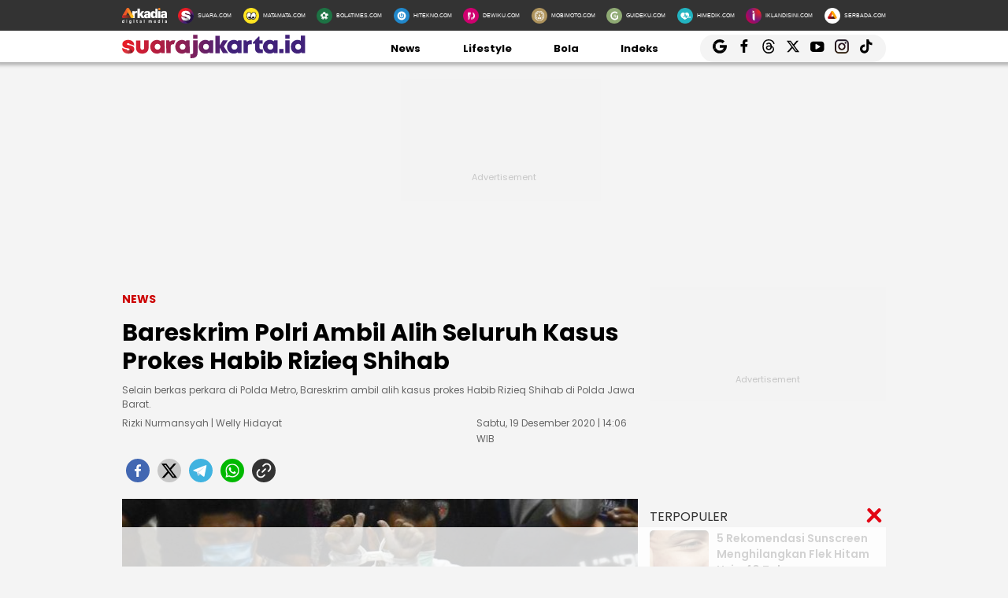

--- FILE ---
content_type: text/html; charset=UTF-8
request_url: https://jakarta.suara.com/read/2020/12/19/140648/bareskrim-polri-ambil-alih-seluruh-kasus-prokes-habib-rizieq-shihab
body_size: 20588
content:
<!DOCTYPE html>
<html lang="id-ID" itemscope="itemscope" itemtype="https://schema.org/WebPage">
<head>
<title>Bareskrim Polri Ambil Alih Seluruh Kasus Prokes Habib Rizieq Shihab</title>
<link rel="dns-prefetch" href="//assets.suara.com" />
<link rel="dns-prefetch" href="//media.suara.com" />
<link rel="dns-prefetch" href="//jakarta.suara.com" />
<link rel="preload" href="https://assets.suara.com/regional2022/desktop/css/main.min.css" as="style">
<link rel="preload" href="https://media.suara.com/pictures/653x366/2020/12/13/39923-habib-rizieq.jpg" as="image">
<meta http-equiv="Content-Type" content="text/html; charset=UTF-8" />
<meta name="description" content="Selain berkas perkara di Polda Metro, Bareskrim ambil alih kasus prokes Habib Rizieq Shihab di Polda Jawa Barat."/>
<meta name="keywords" content="Habib Rizieq Shihab, habib rizieq, kasus prokes habib rizieq, habib rizieq ditahan, Bareskrim" />
<meta name="viewport" content="width=device-width, initial-scale=1">
<meta name="google-site-verification" content="xgzlpTB4aNO3Ni2ORbt0wUhTYGUXYWJhNQcfVW9Ojd0" />
<meta name="googlebot-news" content="index,follow" />
<meta name="googlebot" content="index,follow" />
<meta name="robots" content="index,follow">
<meta name="robots" content="max-image-preview:large">
<meta name="language" content="id" />
<meta name="geo.country" content="id" />
<meta http-equiv="content-language" content="In-Id" />
<meta name="geo.placename" content="Indonesia" />
<meta name="theme-color" content="#ff0000">
<meta property="fb:app_id" content="2356297901305750"/>
<meta property="fb:pages" content="636794109715023" />
<meta property="og:title" content="Bareskrim Polri Ambil Alih Seluruh Kasus Prokes Habib Rizieq Shihab" >
<meta property="og:description" content="Selain berkas perkara di Polda Metro, Bareskrim ambil alih kasus prokes Habib Rizieq Shihab di Polda Jawa Barat." >
<meta property="og:type" content="article" />
<meta property="og:url" content="https://jakarta.suara.com/read/2020/12/19/140648/bareskrim-polri-ambil-alih-seluruh-kasus-prokes-habib-rizieq-shihab" >
<meta property="og:image" content="https://media.suara.com/pictures/970x544/2020/12/13/39923-habib-rizieq.jpg" >
<meta property="og:image:type" content="image/jpeg">
<meta property="og:image:width" content="970">
<meta property="og:image:height" content="544">
<meta property="og:site_name" content="Suarajakarta.id" >
<meta name="twitter:card" content="summary_large_image" />
<meta name="twitter:site" content="Suarajakarta.id" />
<meta name="twitter:title" content="Bareskrim Polri Ambil Alih Seluruh Kasus Prokes Habib Rizieq Shihab">
<meta name="twitter:description" content="Selain berkas perkara di Polda Metro, Bareskrim ambil alih kasus prokes Habib Rizieq Shihab di Polda Jawa Barat.">
<meta name="twitter:image" content="https://media.suara.com/pictures/970x544/2020/12/13/39923-habib-rizieq.jpg">
<meta name="twitter:image:src" content="https://media.suara.com/pictures/970x544/2020/12/13/39923-habib-rizieq.jpg">
<meta name="apple-itunes-app" content="app-id=6748061130, app-argument=https://jakarta.suara.com/read/2020/12/19/140648/bareskrim-polri-ambil-alih-seluruh-kasus-prokes-habib-rizieq-shihab">
<link rel="image_src" href="https://media.suara.com/pictures/970x544/2020/12/13/39923-habib-rizieq.jpg" />
<link rel="canonical" href="https://jakarta.suara.com/read/2020/12/19/140648/bareskrim-polri-ambil-alih-seluruh-kasus-prokes-habib-rizieq-shihab" />
<!-- Favicon -->
<link rel="shortcut icon" href="https://assets.suara.com/regional2022/desktop/images/../../general/favicon2.ico/favicon.ico" type="image/x-icon" />
<link rel="apple-touch-icon" sizes="57x57" href="https://assets.suara.com/regional2022/desktop/images/../../general/favicon2.ico/apple-icon-57x57.png">
<link rel="apple-touch-icon" sizes="60x60" href="https://assets.suara.com/regional2022/desktop/images/../../general/favicon2.ico/apple-icon-60x60.png">
<link rel="apple-touch-icon" sizes="72x72" href="https://assets.suara.com/regional2022/desktop/images/../../general/favicon2.ico/apple-icon-72x72.png">
<link rel="apple-touch-icon" sizes="76x76" href="https://assets.suara.com/regional2022/desktop/images/../../general/favicon2.ico/apple-icon-76x76.png">
<link rel="apple-touch-icon" sizes="114x114" href="https://assets.suara.com/regional2022/desktop/images/../../general/favicon2.ico/apple-icon-114x114.png">
<link rel="apple-touch-icon" sizes="120x120" href="https://assets.suara.com/regional2022/desktop/images/../../general/favicon2.ico/apple-icon-120x120.png">
<link rel="apple-touch-icon" sizes="144x144" href="https://assets.suara.com/regional2022/desktop/images/../../general/favicon2.ico/apple-icon-144x144.png">
<link rel="apple-touch-icon" sizes="152x152" href="https://assets.suara.com/regional2022/desktop/images/../../general/favicon2.ico/apple-icon-152x152.png">
<link rel="apple-touch-icon" sizes="180x180" href="https://assets.suara.com/regional2022/desktop/images/../../general/favicon2.ico/apple-icon-180x180.png">
<link rel="icon" type="image/png" href="https://assets.suara.com/regional2022/desktop/images/../../general/favicon2.ico/favicon-16x16.png" sizes="16x16">
<link rel="icon" type="image/png" href="https://assets.suara.com/regional2022/desktop/images/../../general/favicon2.ico/favicon-32x32.png" sizes="32x32">
<link rel="icon" type="image/png" href="https://assets.suara.com/regional2022/desktop/images/../../general/favicon2.ico/favicon-96x96.png" sizes="96x96">
<link rel="icon" type="image/png" href="https://assets.suara.com/regional2022/desktop/images/../../general/favicon2.ico/android-icon-192x192.png" sizes="192x192">


<script type="application/ld+json">
    {
      "@context": "https://schema.org",
      "@type": "NewsMediaOrganization",
      "name": "Suarajakarta.id",
      "url": "https://jakarta.suara.com/",
      "logo": "https://assets.suara.com/regional2022/desktop/images/../../general/logo-jakarta.png"
    }
</script>

<script type="application/ld+json">
    {
      "@context": "https://schema.org",
      "@type": "NewsArticle",
      "headline": "Bareskrim Polri Ambil Alih Seluruh Kasus Prokes Habib Rizieq Shihab",
      "image": {
          "@type": "ImageObject",
          "url":"https://media.suara.com/pictures/970x544/2020/12/13/39923-habib-rizieq.jpg"
        },
      "datePublished":"2020-12-19T14:06:48+07:00",
      "dateModified":"2020-12-19T14:06:48+07:00",
      "author": [{
        "@type":"Person",
        "name":"Rizki Nurmansyah",
        "url":"https://www.suara.com/author/57/rizki-nurmansyah"
        },{
          "@type": "Person",
          "name": "Welly Hidayat"
      }],
      "publisher":
      {
        "@type": "NewsMediaOrganization",
        "name": "Suarajakarta.id",
        "url": "https://jakarta.suara.com/"
      }
    }
</script>
<script type="application/ld+json">
{
    "@context": "https://schema.org",
    "@type": "BreadcrumbList",
    "itemListElement": [
        {
            "@type": "ListItem",
            "position": 1,
            "name": "news",
            "item": "https://jakarta.suara.com/news"
        }                ,{
            "@type":"ListItem",
            "position":2,
            "name":"hukum"
        }    ]
}
</script>

<link rel="stylesheet" type="text/css" href="https://fonts.googleapis.com/css?family=Poppins:400,600,700&display=swap" />
<link rel="stylesheet" type="text/css" href="https://fonts.googleapis.com/css2?family=Lato:wght@300;400;700;900&display=swap">
<link rel="stylesheet" type="text/css" href="https://assets.suara.com/regional2022/desktop/css/main.min.css" />
<style type="text/css">
.placeholder_center,.placeholder_leaderboard,.placeholder_r1,.placeholder_r2,.placeholder_r3,.placeholder_belt{width:970px;min-height:250px;justify-content:center;align-items:center;text-align:center;position:relative;z-index:3;display:grid}.placeholder_r1,.placeholder_r2,.placeholder_r3{width:300px;margin-bottom:10px}.placeholder_r1{min-height:600px}.placeholder_r2{min-height:250px}.placeholder_r3{min-height:100px}.placeholder_center{width:336px;min-height:280px;margin-bottom:10px}.placeholder_read_body{min-width:300px;max-width:100%;min-height:250px;margin-bottom:10px;justify-content:center;align-items:center;text-align:center;position:relative;z-index:3;display:grid}.placeholder_center:before,.placeholder_leaderboard:before,.placeholder_r1:before,.placeholder_r2:before,.placeholder_r3:before,.placeholder_read_body:before,.placeholder_belt:before{background-color:#f2f2f2;background-position:center;content:"Advertisement";position:absolute;z-index:-1;left:0;top:0;font-size:11px;line-height:1;color:#999;width:100%;height:94%;display:flex;align-items:center;justify-content:center;opacity:.5;background-size:150px}.placeholder_leaderboard:before{height:100%}.list-item-y-img-retangle .item .box .description h3{font-size:14px;font-weight:400;margin:4px 0;color:#868585;-webkit-line-clamp:2;display:-webkit-box;-webkit-box-orient:vertical;overflow:hidden;padding:0 5px 0 10px}.text-head,.text-head-side{text-transform:uppercase}.detail-content img{max-width:100%;height:auto}.detail-content iframe{max-width:100%}.detail-content a,.detail-content p a,.top-detail ul li:first-child a{color:#c00}.info h2,.headline-middle-content-y .headline-x .description span,.item .box .description span.date,.date-list-item-y,.list-item-y-img-retangle .item .box .description h3{color:#666 !important;}.text-tag{color:#c00;}.sticky-ads{z-index:3;}.dailymotion-widget{min-height:368px;}.wrap-pagination .pagination-custom li{list-style:none;}.displaynone{display:none;}.gliaplayer-container{min-height:370px;}.source_url{background-color:#ebebeb;border-radius:10px;padding:10px;text-align:center;font-size:16px;}.source_url a{color:#8f4956;font-weight:bold;}#player-video{margin-bottom:10px}.placeholder_belt{width:655px;min-height:100px;margin-bottom:10px}#desktop-regional-native-1{min-height:300px !important;}#desktop-regional-native-2{min-height:440px !important;}.img-cover img{max-width:100%;height:auto;margin-bottom:0;display:flex}#recWidgetRecommendation{margin-bottom:20px;min-height:410px}#recWidgetRecommendation .jxrwgt-ctr-cl{justify-content:normal;background:0 0!important;justify-content:space-between!important}#recWidgetRecommendation .jxrwgt-itm-title-cl{font-weight:600;font-family:Poppins;margin-bottom:10px;font-size:14px;-webkit-line-clamp:4;display:-webkit-box;-webkit-box-orient:vertical;overflow:hidden}#recWidgetRecommendation .jxrwgt-itm-timg-cl{width:100%;height:auto}.foot-info ul li:nth-child(3) a:first-child{margin-right:5px;margin-top:5px}nav .nav-menu-top .logo a img{height:30px}.wrap-ads-bottom-sticky{position:fixed;bottom:0;z-index:6}.wrap-ads-bottom-sticky .bottom-ads{position:relative;height:auto;display:flex;justify-content:center}.bottom-ads{width:970px;min-height:50px;background:hsla(0,0%,100%,.8)}.wrap-ads-bottom-sticky i.icon-svg{top:-25px}.modal{position:fixed;padding-top:100px;left:0;top:0;width:100%;height:100%;overflow:auto;background-color:rgba(0,0,0,.4);z-index:100;display:none}.modal-content{margin:auto;border:0 solid #888;width:850px;height:550px}#closelogin{background-color:#555;color:#fff;text-transform:lowercase;font-size:22px;padding:0 10px 10px}
@keyframes slideUp{from{transform:translateY(100%);opacity:0}to{transform:translateY(0);opacity:1}}#soft-ask{position:fixed;bottom:0;left:0;right:0;z-index:9999;background-color:#fff;display:none;align-items:flex-start;gap:16px;padding:20px;border-top:1px solid #e5e5e5;box-shadow:0 -4px 20px rgba(0,0,0,.08);animation:.5s ease-out forwards slideUp}.banner-icon{color:#007bff;flex-shrink:0}.banner-content p{margin-top:0;margin-bottom:16px;font-size:1rem;font-weight:500;line-height:1.5;color:#1c1e21}.banner-buttons{display:flex;gap:12px}#soft-ask button{width:100%;padding:12px;border:none;border-radius:10px;font-size:.95rem;font-weight:700;cursor:pointer;transition:background-color .2s,transform .1s}#soft-ask button:active{transform:scale(.97)}#allow-btn{background-color:#007bff;color:#fff}#allow-btn:hover{background-color:#0056b3}#deny-btn{background-color:#e4e6eb}#deny-btn:hover{background-color:#d8dade}
@media screen and (min-width: 768px) {
    #soft-ask{bottom:24px;left:50%;transform:translateX(-50%);right:auto;width:100%;max-width:500px;border-radius:16px;border:none}.banner-content{display:flex;align-items:center;width:100%;gap:16px}.banner-content p{margin-bottom:0;flex-grow:1}.banner-buttons{flex-shrink:0;width:auto}#soft-ask button{width:auto;padding:10px 20px}
}
</style>
<link rel="amphtml" href="https://jakarta.suara.com/amp/read/2020/12/19/140648/bareskrim-polri-ambil-alih-seluruh-kasus-prokes-habib-rizieq-shihab" data-component-name="amp:html:link">
<style type="text/css">
figure.image{position:relative;margin:auto}.tombol-link{position:absolute;left:50%;transform:translate(-50%,-50%);bottom:-10px;display:block;width:653px;height:85px;background:url(https://assets.suara.com/microsite/ads/banner_shopee_653x85.png) center center/cover no-repeat;z-index:9;text-indent:-9999px}.detail-content p.baca-juga-new a{color:#c00}.komen{color:#b30000;font-weight:700;font-size:20px}.komentext,.komenuser{font-size:14px;padding:0 20px}.komenite{font-size:15px;padding:0 20px 20px;text-align:center;color:#000}.social-follow-strip{display:flex;align-items:center;justify-content:center;padding:10px 15px;background-color:#ebebeb;border-radius:50px;font-family:-apple-system,BlinkMacSystemFont,"Segoe UI",Roboto,Helvetica,Arial,sans-serif;margin:16px auto;max-width:95%;width:fit-content}.follow-text{margin:0 12px 0 0;font-size:15px;color:#333}.follow-link{display:inline-flex;align-items:center;justify-content:center;width:32px;height:32px;border-radius:50%;text-decoration:none;color:#fff;margin:0 4px;transition:transform .2s ease-in-out,box-shadow .2s}.follow-link:hover{transform:scale(1.1);box-shadow:0 4px 10px rgba(0,0,0,.15)}.follow-link.whatsapp{background-color:#25d366}.follow-link.google-news{background-color:#fff}@media (max-width:480px){.follow-text{font-size:13px}}.detail-content iframe{margin:0 auto;}.kesimpulan .title::after,.kesimpulan::after,.ten-second .title::after,.ten-second::after{content:"";height:3px;opacity:.6}.kesimpulan .title::after,.kesimpulan ul li::before,.kesimpulan::after,.ten-second .title::after,.ten-second ul li::before,.ten-second::after{background:linear-gradient(to right,#ed1c24,#41227a)}.kesimpulan,.ten-second{margin:30px 0;padding:10px 15px 18px;background-color:#f9f9f9;border-radius:6px;font-family:sans-serif;position:relative}.kesimpulan::after,.ten-second::after{display:block;margin-top:15px;border-radius:2px}.kesimpulan .title,.ten-second .title{display:flex;align-items:center;font-weight:700;font-size:18px;margin-bottom:15px}.kesimpulan .title::after,.ten-second .title::after{flex:1;margin-left:10px}.kesimpulan ul,.ten-second ul{list-style:none;padding-left:0;margin:0}.kesimpulan ul li,.ten-second ul li{position:relative;padding-left:1.5em;margin-bottom:8px;line-height:1.6;list-style:none}.kesimpulan ul li::before,.ten-second ul li::before{content:"•";position:absolute;left:0;top:0;-webkit-background-clip:text;-webkit-text-fill-color:transparent;font-weight:700;font-size:38px;line-height:.7}.kesimpulan a,.ten-second a{color:#c00;text-decoration:none}.kesimpulan a:hover,.ten-second a:hover{text-decoration:underline}.detail-content table{width:100%;margin:20px auto;border-collapse:collapse;font-family:-apple-system,BlinkMacSystemFont,"Segoe UI",Roboto,Oxygen,Ubuntu,Cantarell,"Open Sans","Helvetica Neue",sans-serif;color:#333;background-color:#fff;border-radius:12px;box-shadow:0 4px 12px rgba(0,0,0,.05);overflow:hidden}.detail-content table td{padding:14px 24px;border-bottom:1px solid #eee;font-size:15px;line-height:1.4;vertical-align:middle}.detail-content table tr:nth-last-child(2) td{border-bottom:none}.detail-content table tr:last-of-type td{padding-top:20px;padding-bottom:20px;font-size:17px;font-weight:700;border-top:2px solid #eee;background-color:#f9f9f9;color:#333}.detail-content table td:first-child{text-align:left;padding-right:10px}.detail-content table td:last-child{text-align:right;white-space:nowrap;min-width:100px}
</style>

                                                    
<script>
  dataLayer = [{
    'articleContentId': '775135',
    'articleTitle': 'Bareskrim Polri Ambil Alih Seluruh Kasus Prokes Habib Rizieq Shihab',
    'articleDate': '2020-12-19T14:06:48',
    'articleEditor': 'Rizki Nurmansyah',
    'articleEditorId': '57',
    'articleReporter': 'Welly Hidayat',
    'articleReporterId': '53',
    'articleContributor': '',
    'articleContributorId': '0',
    'articleCategory': 'news',
    'articleSubcategory': '',
    'articleSource': 'jakarta.suara.com',
    'articlePage': 'read',
    'articleUserAgent': 'desktop',
    'articleFlag': '',
    'articleKeyword': 'Habib Rizieq Shihab, habib rizieq, kasus prokes habib rizieq, habib rizieq ditahan, Bareskrim',
    'articleTopic': 'hukum',
    'articleSubtopic': '',
    'articleTotalParagraph': 13,
    'articleTotalKata': 244,
    'articleTotalPages': 1  }];
</script>
<!-- Google Tag Manager -->
<script>(function(w,d,s,l,i){w[l]=w[l]||[];w[l].push({'gtm.start':
new Date().getTime(),event:'gtm.js'});var f=d.getElementsByTagName(s)[0],
j=d.createElement(s),dl=l!='dataLayer'?'&l='+l:'';j.async=true;j.src=
'https://www.googletagmanager.com/gtm.js?id='+i+dl;f.parentNode.insertBefore(j,f);
})(window,document,'script','dataLayer','GTM-T7XJLSD');</script>
<!-- End Google Tag Manager -->

				
									<script async="true" src="https://securepubads.g.doubleclick.net/tag/js/gpt.js"></script>
<script type="text/javascript">
    var googletag = googletag || {};
    googletag.cmd = googletag.cmd || [];
    var REFRESH_KEY='refresh';
    var REFRESH_VALUE='true';

    googletag.cmd.push(function() {
                                    
                
                var slot_ADdfpLeaderboard = googletag.defineSlot('/148558260/SuaraDesktop', [[728,90],[970,90],[970,250],[360,100],[360,150],[384,100],[393,100]], 'div-ad-leaderboard');
                slot_ADdfpLeaderboard.setTargeting('pos',['leaderboard']);
                slot_ADdfpLeaderboard.setTargeting('page',['article']);
                                                                                                            slot_ADdfpLeaderboard.setTargeting('section',['jakarta']);
                    slot_ADdfpLeaderboard.setTargeting('subsection',['root']);
                                                                    slot_ADdfpLeaderboard.setTargeting('type',['regional']);
                                slot_ADdfpLeaderboard.addService(googletag.pubads());
            
                                    
                
                var slot_ADdfpCenterBelt = googletag.defineSlot('/148558260/SuaraDesktop', [[653,100],[320,100],[320,50]], 'div-ad-center_belt');
                slot_ADdfpCenterBelt.setTargeting('pos',['center_belt']);
                slot_ADdfpCenterBelt.setTargeting('page',['article']);
                                                                                                            slot_ADdfpCenterBelt.setTargeting('section',['jakarta']);
                    slot_ADdfpCenterBelt.setTargeting('subsection',['root']);
                                                                    slot_ADdfpCenterBelt.setTargeting('type',['regional']);
                                slot_ADdfpCenterBelt.addService(googletag.pubads());
            
                                    
                
                var slot_ADdfpRight1 = googletag.defineSlot('/148558260/SuaraDesktop', [[300,250],[300,600],[300,450],[300,480],[160,600]], 'div-ad-right_1');
                slot_ADdfpRight1.setTargeting('pos',['right_1']);
                slot_ADdfpRight1.setTargeting('page',['article']);
                                                                                                            slot_ADdfpRight1.setTargeting('section',['jakarta']);
                    slot_ADdfpRight1.setTargeting('subsection',['root']);
                                                                    slot_ADdfpRight1.setTargeting('type',['regional']);
                                slot_ADdfpRight1.addService(googletag.pubads());
            
                                    
                
                var slot_ADdfpRight2 = googletag.defineSlot('/148558260/SuaraDesktop', [[300,250],[300,600],[300,450],[300,480],[160,600]], 'div-ad-right_2');
                slot_ADdfpRight2.setTargeting('pos',['right_2']);
                slot_ADdfpRight2.setTargeting('page',['article']);
                                                                                                            slot_ADdfpRight2.setTargeting('section',['jakarta']);
                    slot_ADdfpRight2.setTargeting('subsection',['root']);
                                                                    slot_ADdfpRight2.setTargeting('type',['regional']);
                                slot_ADdfpRight2.addService(googletag.pubads());
            
                                    
                
                var slot_ADdfpRight3 = googletag.defineSlot('/148558260/SuaraDesktop', [[300,250],[300,600],[300,450],[300,480],[160,600]], 'div-ad-right_3');
                slot_ADdfpRight3.setTargeting('pos',['right_3']);
                slot_ADdfpRight3.setTargeting('page',['article']);
                                                                                                            slot_ADdfpRight3.setTargeting('section',['jakarta']);
                    slot_ADdfpRight3.setTargeting('subsection',['root']);
                                                                    slot_ADdfpRight3.setTargeting('type',['regional']);
                                slot_ADdfpRight3.addService(googletag.pubads());
            
                                    
                
                var slot_ADdfpBottom = googletag.defineSlot('/148558260/SuaraDesktop', [[970,50],[970,90],[728,90],[1,1]], 'div-ad-bottom');
                slot_ADdfpBottom.setTargeting('pos',['bottom']);
                slot_ADdfpBottom.setTargeting('page',['article']);
                                                                                                            slot_ADdfpBottom.setTargeting('section',['jakarta']);
                    slot_ADdfpBottom.setTargeting('subsection',['root']);
                                                                    slot_ADdfpBottom.setTargeting('type',['regional']);
                                slot_ADdfpBottom.addService(googletag.pubads());
            
                                    
                
                var slot_ADdfpSkinRight = googletag.defineSlot('/148558260/SuaraDesktop', [[160,600],[1,1]], 'div-ad-skin_right');
                slot_ADdfpSkinRight.setTargeting('pos',['skin_right']);
                slot_ADdfpSkinRight.setTargeting('page',['article']);
                                                                                                            slot_ADdfpSkinRight.setTargeting('section',['jakarta']);
                    slot_ADdfpSkinRight.setTargeting('subsection',['root']);
                                                    slot_ADdfpSkinRight.setTargeting(REFRESH_KEY,REFRESH_VALUE);
                                                    slot_ADdfpSkinRight.setTargeting('type',['regional']);
                                slot_ADdfpSkinRight.addService(googletag.pubads());
            
                                    
                
                var slot_ADdfpSkinLeft = googletag.defineSlot('/148558260/SuaraDesktop', [[160,600],[1,1]], 'div-ad-skin_left');
                slot_ADdfpSkinLeft.setTargeting('pos',['skin_left']);
                slot_ADdfpSkinLeft.setTargeting('page',['article']);
                                                                                                            slot_ADdfpSkinLeft.setTargeting('section',['jakarta']);
                    slot_ADdfpSkinLeft.setTargeting('subsection',['root']);
                                                    slot_ADdfpSkinLeft.setTargeting(REFRESH_KEY,REFRESH_VALUE);
                                                    slot_ADdfpSkinLeft.setTargeting('type',['regional']);
                                slot_ADdfpSkinLeft.addService(googletag.pubads());
            
                                    
                
                var slot_ADdfpReadBody1 = googletag.defineSlot('/148558260/SuaraDesktop', [[300,250],[336,280],[653,280],[653,250],[653,100],[1,1]], 'div-ad-read_body_1');
                slot_ADdfpReadBody1.setTargeting('pos',['read_body_1']);
                slot_ADdfpReadBody1.setTargeting('page',['article']);
                                                                                                            slot_ADdfpReadBody1.setTargeting('section',['jakarta']);
                    slot_ADdfpReadBody1.setTargeting('subsection',['root']);
                                                                    slot_ADdfpReadBody1.setTargeting('type',['regional']);
                                slot_ADdfpReadBody1.addService(googletag.pubads());
            
                                    
                
                var slot_ADdfpReadBody2 = googletag.defineSlot('/148558260/SuaraDesktop', [[300,250],[336,280],[653,280],[653,250],[653,100],[1,1]], 'div-ad-read_body_2');
                slot_ADdfpReadBody2.setTargeting('pos',['read_body_2']);
                slot_ADdfpReadBody2.setTargeting('page',['article']);
                                                                                                            slot_ADdfpReadBody2.setTargeting('section',['jakarta']);
                    slot_ADdfpReadBody2.setTargeting('subsection',['root']);
                                                                    slot_ADdfpReadBody2.setTargeting('type',['regional']);
                                slot_ADdfpReadBody2.addService(googletag.pubads());
            
                                    
                
                var slot_ADdfpReadBody3 = googletag.defineSlot('/148558260/SuaraDesktop', [[300,250],[336,280],[653,280],[653,250],[653,100],[1,1]], 'div-ad-read_body_3');
                slot_ADdfpReadBody3.setTargeting('pos',['read_body_3']);
                slot_ADdfpReadBody3.setTargeting('page',['article']);
                                                                                                            slot_ADdfpReadBody3.setTargeting('section',['jakarta']);
                    slot_ADdfpReadBody3.setTargeting('subsection',['root']);
                                                                    slot_ADdfpReadBody3.setTargeting('type',['regional']);
                                slot_ADdfpReadBody3.addService(googletag.pubads());
            
                                    
                
                var slot_ADdfpReadBody4 = googletag.defineSlot('/148558260/SuaraDesktop', [[300,250],[336,280],[653,280],[653,250],[653,100],[1,1]], 'div-ad-read_body_4');
                slot_ADdfpReadBody4.setTargeting('pos',['read_body_4']);
                slot_ADdfpReadBody4.setTargeting('page',['article']);
                                                                                                            slot_ADdfpReadBody4.setTargeting('section',['jakarta']);
                    slot_ADdfpReadBody4.setTargeting('subsection',['root']);
                                                                    slot_ADdfpReadBody4.setTargeting('type',['regional']);
                                slot_ADdfpReadBody4.addService(googletag.pubads());
            
                
        var SECOND = 30;
        googletag.pubads().addEventListener('impressionViewable',function(event) {
            var slot=event.slot;
            if(slot.getTargeting(REFRESH_KEY).indexOf(REFRESH_VALUE)>-1) {
              setTimeout(function() {
                googletag.pubads().refresh([slot]);
              }, SECOND*1000);
            }
        });

        googletag.pubads().enableSingleRequest();
        googletag.pubads().collapseEmptyDivs();
        googletag.enableServices();
        googletag.pubads().addEventListener('slotRenderEnded', function(event) {
            var el_id = document.getElementById(event.slot.getSlotElementId());
            if(el_id !== null){
                var ad_type = el_id.getAttribute('data-ad-type');
            }else{
                var ad_type = 'empty';
            }

            switch(ad_type) {
                case 'desktop_headline_1' :
                    if(!event.isEmpty){
                      document.getElementsByClassName('headlineWs-2')[0].remove();
                      el_id.parentNode.style.display = 'block';
                    }else{
                      el_id.parentNode.remove();
                    }
                break;
                case 'desktop_headline_2' :
                    if(!event.isEmpty){
                      document.getElementsByClassName('headlineWs-4')[0].remove();
                      el_id.parentNode.style.display = 'block';
                    }else{
                      el_id.parentNode.remove();
                    }
                break;
            }
        }); 
});
</script><!-- interstitial -->
<script>
  window.googletag = window.googletag || {cmd: []};
  var interstitialSlot, staticSlot;
  googletag.cmd.push(function() {
    interstitialSlot = googletag.defineOutOfPageSlot(
        '/148558260/Suara_Interstitial',
        googletag.enums.OutOfPageFormat.INTERSTITIAL);
    if (interstitialSlot) {
      interstitialSlot.addService(googletag.pubads());
      googletag.pubads().addEventListener('slotOnload', function(event) {
        if (interstitialSlot === event.slot) {
        }
      });
    }
    googletag.enableServices();
  });
    
  googletag.cmd.push(function() {
    setTimeout(function() {
      if (staticSlot !== undefined) googletag.display(staticSlot);
    }, 3000)
  });
</script>
<!-- interstitial end -->  
<!-- Ad blocking recovery -->
<script async src="https://fundingchoicesmessages.google.com/i/pub-1162914702293920?ers=1" nonce="Xpayz6iPn09nZ9ygb3jw3A"></script><script nonce="Xpayz6iPn09nZ9ygb3jw3A">(function() {function signalGooglefcPresent() {if (!window.frames['googlefcPresent']) {if (document.body) {const iframe = document.createElement('iframe'); iframe.style = 'width: 0; height: 0; border: none; z-index: -1000; left: -1000px; top: -1000px;'; iframe.style.display = 'none'; iframe.name = 'googlefcPresent'; document.body.appendChild(iframe);} else {setTimeout(signalGooglefcPresent, 0);}}}signalGooglefcPresent();})();</script>
<!-- End Ad blocking recovery -->


<script>
function getCookie(name, defaultVal) {
    var name = name + '=';
    var cookies = decodeURIComponent(document.cookie).split(';');
    for (var i = 0; i < cookies.length; i++) {
        var c = cookies[i];
        while (c.charAt(0) == ' ') {
            c = c.substring(1);
        }
        if (c.indexOf(name) == 0) {
            return c.substring(name.length, c.length);
        }
    }
    return defaultVal;
}
window.getUid2AdvertisingToken = async () => {
    var id;
    if (typeof window.jxGetUid2 == 'function') {
        id = await window.jxGetUid2();
    } else {
        id = getCookie('__uid2_advertising_token', null);
    }
    return id;
}
</script></head>
<body>
<nav class="navbar">
    <!-- List Other Portal -->
<div class="list-other-portal">
    <div class="wrap">
        <ul class="other-portal">
            <li>
                <a href="https://arkadiacorp.com/" target="_blank">
                    <img src="https://assets.suara.com/regional2022/desktop/images/icons-other-portal/arkadia.png" alt="Arkadia Group"
                    width="65px" height="23px"/>
                </a>
            </li>
            <li>
                <a href="https://www.suara.com" target="_blank">
                    <img src="https://assets.suara.com/regional2022/desktop/images/icons-other-portal/suara.png" alt="Arkadia Group"
                    width="25px" height="25px" />
                    <span>
                        SUARA.COM
                    </span>
                </a>
            </li>
            <li>
                <a href="https://www.matamata.com" target="_blank">
                    <img src="https://assets.suara.com/regional2022/desktop/images/icons-other-portal/mata-mata.png" alt="Arkadia Group"
                    width="25px" height="25px" />
                    <span>
                        MATAMATA.COM
                    </span>
                </a>
            </li>
            <li>
                <a href="https://www.bolatimes.com" target="_blank">
                    <img src="https://assets.suara.com/regional2022/desktop/images/icons-other-portal/bolatimes.png" alt="Arkadia Group"
                    width="25px" height="25px" />
                    <span>
                        BOLATIMES.COM
                    </span>
                </a>
            </li>
            <li>
                <a href="https://www.hitekno.com" target="_blank">
                    <img src="https://assets.suara.com/regional2022/desktop/images/icons-other-portal/hitekno.png" alt="Arkadia Group"
                    width="25px" height="25px" />
                    <span>
                        HITEKNO.COM
                    </span>
                </a>
            </li>
            <li>
                <a href="https://www.dewiku.com" target="_blank">
                    <img src="https://assets.suara.com/regional2022/desktop/images/icons-other-portal/dewiku.png" alt="Arkadia Group"
                    width="25px" height="25px" />
                    <span>
                        DEWIKU.COM
                    </span>
                </a>
            </li>
            <li>
                <a href="https://www.mobimoto.com" target="_blank">
                    <img src="https://assets.suara.com/regional2022/desktop/images/icons-other-portal/mobimoto.png" alt="Arkadia Group"
                    width="25px" height="25px" />
                    <span>
                        MOBIMOTO.COM
                    </span>
                </a>
            </li>
            <li>
                <a href="https://www.guideku.com/" target="_blank">
                    <img src="https://assets.suara.com/regional2022/desktop/images/icons-other-portal/guideku.png" alt="Arkadia Group"
                    width="25px" height="25px" />
                    <span>
                        GUIDEKU.COM
                    </span>
                </a>
            </li>
            <li>
                <a href="https://www.himedik.com/" target="_blank">
                    <img src="https://assets.suara.com/regional2022/desktop/images/icons-other-portal/himedik.png" alt="Arkadia Group"
                    width="25px" height="25px" />
                    <span>
                        HIMEDIK.COM
                    </span>
                </a>
            </li>
            <li>
                <a href="https://www.iklandisini.com/" target="_blank">
                    <img src="https://assets.suara.com/regional2022/desktop/images/icons-other-portal/iklandisini.png" alt="Arkadia Group"
                    width="25px" height="25px" />
                    <span>
                        IKLANDISINI.COM
                    </span>
                </a>
            </li>
            <li>
                <a href="#">
                    <img src="https://assets.suara.com/regional2022/desktop/images/icons-other-portal/serbada.png" alt="Arkadia Group"
                    width="25px" height="25px" />
                    <span>
                        SERBADA.COM
                    </span>
                </a>
            </li>
        </ul>
    </div>
</div>
    <!-- End List Other Portal -->
 
    <!-- Nav Menu Top  -->
<div class="nav-menu-top">
    <div class="wrap">
        <ul>
            <li>
            <div class="logo">
                <a href="https://jakarta.suara.com/" aria-label="Suarajakarta.id" title="Suarajakarta.id">
                    <img src="https://assets.suara.com/regional2022/desktop/images/../../general/logo-jakarta.svg" alt="Suarajakarta.id" width="272" height="35" />
                </a>
            </div>
            </li>
                                    <li>
                <a href="https://jakarta.suara.com/news">
                    News                </a>
            </li>
                                    <li>
                <a href="https://jakarta.suara.com/lifestyle">
                    Lifestyle                </a>
            </li>
                                    <li>
                <a href="https://jakarta.suara.com/bola">
                    Bola                </a>
            </li>
                                    <li>
                <a href="https://jakarta.suara.com/indeks">
                    Indeks
                </a>
            </li>
            
            <li>
                <div class="auth">

                    <a href="https://news.google.com/publications/CAAqBwgKMOmqjQswzaOfAw?ceid=ID:id&oc=3" class="social-icon" target="_blank" rel="noopener">
                        <img src="https://assets.suara.com/regional2022/desktop/images/icons/google.svg" alt="logo google"
                        width="18" height="18" />
                    </a>
                    <a href="https://www.facebook.com/suaradotcom" class="social-icon" target="_blank" rel="noopener">
                        <img src="https://assets.suara.com/regional2022/desktop/images/icons/fb.svg" alt="logo facebook"
                        width="18" height="18" />
                    </a>
                    <a href="https://www.threads.net/@suaradotcom" class="social-icon" target="_blank" rel="noopener">
                        <img src="https://assets.suara.com/regional2022/desktop/images/icons/thread.svg" alt="logo thread"
                        width="18" height="18" />
                    </a>
                    <a href="https://www.twitter.com/suaradotcom" class="social-icon" target="_blank" rel="noopener">
                        <img src="https://assets.suara.com/regional2022/desktop/images/icons/x.svg" alt="logo twitter"
                        width="18" height="18" />
                    </a>
                    <a href="https://www.youtube.com/user/suaradotcom" class="social-icon" target="_blank" rel="noopener">
                        <img src="https://assets.suara.com/regional2022/desktop/images/icons/yt.svg" alt="logo youtube"
                        width="18" height="18" />
                    </a>
                    <a href="https://www.instagram.com/suaradotcom" class="social-icon" target="_blank" rel="noopener">
                        <img src="https://assets.suara.com/regional2022/desktop/images/icons/ig.svg" alt="logo instagram"
                        width="18" height="18" />
                    </a>
                    <a href="https://www.tiktok.com/@suaradotcom" class="social-icon" target="_blank" rel="noopener">
                        <img src="https://assets.suara.com/regional2022/desktop/images/icons/tiktok.svg" alt="logo tiktok" width="18" height="18">
                    </a>

                </div>
            </li>
        </ul>
    </div>
</div>
    <!-- End Nav Menu Top  -->
</nav>

<div class="distance-top"></div>
<div class="wrap">
<!-- skin ad left -->
<div class="sticky-ads left">
    <div class="wrap-ads">
 
     
		<div id="div-ad-skin_left" data-ad-type="desktop_skin_left" class="skin-left1 suara-alert" >
	<script type='text/javascript'>
		googletag.cmd.push(function() { googletag.display('div-ad-skin_left'); });
	</script>
	<span class="close skin-close fa fa-times" style="display:none;"></span>	</div> 
 
    </div>
</div><!-- skin ad right -->
<div class="sticky-ads right">
    <div class="wrap-ads">
 
     
		<div id="div-ad-skin_right" data-ad-type="desktop_skin_right" class="skin-right1 suara-alert" >
	<script type='text/javascript'>
		googletag.cmd.push(function() { googletag.display('div-ad-skin_right'); });
	</script>
	<span class="close skin-close fa fa-times" style="display:none;"></span>	</div> 
 
    </div>
</div><div class="wrap-ads-leaderboard">
    <div class="ads-leaderboard placeholder_leaderboard">
        
		<div id="div-ad-leaderboard" data-ad-type="desktop_leaderboard" class="widget-ads4" >
	<script type='text/javascript'>
		googletag.cmd.push(function() { googletag.display('div-ad-leaderboard'); });
	</script>
		</div> 
    </div>
</div>


<!-- Wrap -->
<div class="wrap">

    <!-- Base Content  -->
    <div class="base-content" id="content">

        <!-- Content -->
        <div class="content">
            
            <!-- Top  -->
            <div class="top-detail">
                <ul>
                    <li>
                        <a href="https://jakarta.suara.com/news" class="active">
                            News                        </a>
                    </li>
                </ul>
            </div>
            <!-- End Top  -->

            <!-- Info  -->
            <div class="info">
                <h1>
                  Bareskrim Polri Ambil Alih Seluruh Kasus Prokes Habib Rizieq Shihab                </h1>
                <h2>
                  Selain berkas perkara di Polda Metro, Bareskrim ambil alih kasus prokes Habib Rizieq Shihab di Polda Jawa Barat.                </h2>
                <div class="writer">
                  <span>Rizki Nurmansyah | Welly Hidayat</span>
                </div>

                <div class="date-article">
                    <span>Sabtu, 19 Desember 2020 | 14:06 WIB</span>
                </div>
            </div>
            <!-- End Info  -->

            <div class="share-baru-header">
                <a rel="noopener" href="https://www.facebook.com/sharer/sharer.php?u=https%3A%2F%2Fjakarta.suara.com%2Fread%2F2020%2F12%2F19%2F140648%2Fbareskrim-polri-ambil-alih-seluruh-kasus-prokes-habib-rizieq-shihab%3Futm_source%3Dfacebook%26utm_medium%3Dshare" target="_blank" aria-label="share facebook">
    <img src="https://assets.suara.com/regional2022/desktop/images/share/fb.svg" alt="fb share" width="30" height="30" loading="lazy">
</a>
<a rel="noopener" href="https://x.com/intent/post?url=https%3A%2F%2Fjakarta.suara.com%2Fread%2F2020%2F12%2F19%2F140648%2Fbareskrim-polri-ambil-alih-seluruh-kasus-prokes-habib-rizieq-shihab%3Futm_source%3Dtwitter%26utm_medium%3Dshare&text=Bareskrim+Polri+Ambil+Alih+Seluruh+Kasus+Prokes+Habib+Rizieq+Shihab" target="_blank" aria-label="share twitter">
    <img src="https://assets.suara.com/regional2022/desktop/images/share/x.svg" alt="twitter share" width="30" height="30" loading="lazy">
</a>

<a rel="noopener" href="https://telegram.me/share/url?url=https%3A%2F%2Fjakarta.suara.com%2Fread%2F2020%2F12%2F19%2F140648%2Fbareskrim-polri-ambil-alih-seluruh-kasus-prokes-habib-rizieq-shihab%3Futm_source%3Dtelegram%26utm_medium%3Dshare&text=Bareskrim+Polri+Ambil+Alih+Seluruh+Kasus+Prokes+Habib+Rizieq+Shihab" target="_blank">
    <img src="https://assets.suara.com/regional2022/desktop/images/share/tele.svg" alt="tele share" width="30" height="30" loading="lazy">
</a>
<a rel="noopener" href="whatsapp://send?text=Bareskrim Polri Ambil Alih Seluruh Kasus Prokes Habib Rizieq Shihab https%3A%2F%2Fjakarta.suara.com%2Fread%2F2020%2F12%2F19%2F140648%2Fbareskrim-polri-ambil-alih-seluruh-kasus-prokes-habib-rizieq-shihab%3Futm_source%3Dwhatsapp%26utm_medium%3Dshare%0a%20%0aDownload%20aplikasi%20Suaradotcom%20untuk%20update%20berita%20terkini%20%0a%20%0aDapatkan%20untuk%20Android:%20%0ahttps://bit.ly/appsuaracom" target="_blank" aria-label="share whatsapp">
    <img src="https://assets.suara.com/regional2022/desktop/images/share/wa.svg" alt="wa share" width="30" height="30" loading="lazy">
</a>
<a href="javascript:;" onclick="copyToClipboard();" aria-label="share link">
    <img src="https://assets.suara.com/regional2022/desktop/images/share/link.svg" alt="link share" width="30" height="30" loading="lazy">
</a>
<script>
function copyToClipboard(elementId) {
  // Create a "hidden" input
  var aux = document.createElement("input");
  // Assign it the value of the specified element
  aux.setAttribute("value", "https://jakarta.suara.com/read/2020/12/19/140648/bareskrim-polri-ambil-alih-seluruh-kasus-prokes-habib-rizieq-shihab");
  // Append it to the body
  document.body.appendChild(aux);
  // Highlight its content
  aux.select();
  // Copy the highlighted text
  document.execCommand("copy");
  // Remove it from the body
  document.body.removeChild(aux);
  alert('URL copy to clipboard');
}
</script>            </div>

            <!-- Image Cover  -->
            <figure class="img-cover">
                                <img src="https://media.suara.com/pictures/653x366/2020/12/13/39923-habib-rizieq.jpg" width="653" height="366" alt="Bareskrim Polri Ambil Alih Seluruh Kasus Prokes Habib Rizieq Shihab">
                                <figcaption class="caption">
                    Imam besar FPI Habib Rizieq Shihab mengenakan baju tahanan usai diperiksa penyidik Polda Metro Jaya, Minggu (13/12/2020) dini hari.  [Suara.com/Alfian Winanto]                </figcaption>
            </figure>
            <!-- End Image Cover  -->

                        <div class="placeholder_belt">
            
		<div id="div-ad-center_belt" data-ad-type="desktop_center_belt" class="widget-ads3" >
	<script type='text/javascript'>
		googletag.cmd.push(function() { googletag.display('div-ad-center_belt'); });
	</script>
		</div> 
            </div>
            
            <!-- Detail content -->
            <article class="detail-content detail-berita">

            <p><strong>SuaraJakarta.id - </strong><a href='https://www.suara.com/tag/bareskrim'>Bareskrim</a> Polri mengambil alih seluruh perkara <a href='https://www.suara.com/tag/habib-rizieq-shihab'>Habib Rizieq Shihab</a> terkait dugaan pelanggaran protokol kesehatan (prokes).</p>          
                                                                                                                            
                
                                                                                
                        <p>Pentolan Front Pembela Islam (FPI) itu kini juga sudah menjadi tersangka dan mendekam di Rutan Polda Metro Jaya.</p>          
                                                                                                                            
                
                                                                                
                        <p>Dirtipidum Bareskrim Polri, Brigjen Andi Rian menjelaskan, alasan pengambilalihan kasus ini, lantaran peristiwa pelanggaran yang dilakukan terjadi di lintas wilayah.</p>          
                                                                                                                            
                
                                                                                
                        <p>Maka itu, selain berkas perkara di Polda Metro, Bareskrim ambil alih kasus prokes <a href='https://www.suara.com/tag/habib-rizieq'>Habib Rizieq</a> Shihab di Polda Jawa Barat.</p>          
                                <p class="baca-juga-new"><span>Baca Juga:</span><a href="https://www.suara.com/news/2020/12/19/123421/nasib-seorang-polisi-kena-sabetan-samurai-saat-bubarkan-aksi-1812" >Nasib Seorang Polisi Kena Sabetan Samurai Saat Bubarkan Aksi 1812</a></p>
                                                                                                            
                
                <div class="placeholder_read_body">
<div id="div-ad-read_body_1" data-ad-type="desktop_read_body_1">
    <script type='text/javascript'>
        googletag.cmd.push(function() { googletag.display('div-ad-read_body_1'); });
    </script>
</div>
</div>
                                                                                
                        <p>"Bukan cuma yang kejadian pelanggaran prokes di Jakarta, semua pelanggaran prokes yang ada di Polda Jabar," kata Andi dihubungi <em><strong>Suara.com</strong></em>, Sabtu (19/12/2020).</p>          
                                                                                                                            
                
                                                                                
                        <p>Andi mengatakan untuk proses penyidikan, tetap pihaknya akan melibatkan penyidik Polda yang menangani perkara Habib Rizieq Shihab sebelumnya.</p>          
                                                                                                                            
                
                                                                                
                        <p>"Tetap dilanjutkan. Kami buat sprin petugas yang baru saja. Petugasnya komposisinya tetap melibatkan wilayah," ucap Andi.</p>          
                                                                                                                            
                
                                                                                
                        <p>Andi menyebut tak mempermasalahkan terkait penahanan Habib Rizieq Shihab yang kini berada di Polda Metro Jaya.</p>          
                                                                                                                            
                
                                <div class="placeholder_read_body">
<div id="div-ad-read_body_2" data-ad-type="desktop_read_body_2">
    <script type='text/javascript'>
        googletag.cmd.push(function() { googletag.display('div-ad-read_body_2'); });
    </script>
</div>
</div>
                                                                
                        <p>Pihaknya, hanya mengurusi berkas perkara Habib Rizieq Shihab agar ditangani oleh Bareskrim Polri.</p>          
                                                                <p class="baca-juga-new"><span>Baca Juga:</span><a href="https://jabar.suara.com/read/2020/12/19/113550/demo-dukung-habib-rizieq-berisiko-penyebaran-covid-19" >Demo Dukung Habib Rizieq Berisiko Penyebaran Covid-19</a></p>
                                                                            
                
                                                                                
                        <p>"Penahanan tetap di Polda Metro. Penanganan administrasi penyidikannya yang berpindah ke Dittipidum Bareskrim," jelas Andi.</p>          
                                                                                                                            
                
                                                                                
                        <p>Diketahui, Habib Rizieq Shihab tersangka kasus pelanggaran protokol kesehatan atau prokes Covid-19 yang terjadi di Petamburan, Jakarta Pusat, beberapa waktu lalu.</p>          
                                                                                                                            
                
                                                                                
                        <p>Selain pelanggaran Undang-Undang atau UU Karantina Kesehatan, Habib Rizieq Shihab juga dijerat dengan Pasal 160 KUHP terkait penghasutan dengan ancaman hukuman enam tahun penjara dan 216 KUHP.</p>          
                                                                                                                            
                
                                                <div class="placeholder_read_body">
<div id="div-ad-read_body_3" data-ad-type="desktop_read_body_3">
    <script type='text/javascript'>
        googletag.cmd.push(function() { googletag.display('div-ad-read_body_3'); });
    </script>
</div>
</div>
                                                
                        <p>Kekinian, <a href='https://www.suara.com/tag/habib-rizieq-ditahan'>Habib Rizieq ditahan</a> di Rutan Polda Metro Jaya sejak, Minggu (13/12/2020) dini hari setelah menjalani pemeriksaan selama 13 jam sebagai tersangka kasus prokes.</p>          
                                                                                                                            
                
                                                                                
                        </p>          
                                                                                                                            
                
                                                                                
                        





    <!-- Detail Pagination -->
     
    <!-- End Detail Pagination -->
            </article>
  <div id="player-video"></div>



            <div class="tag-header">
<div class="text-tag" id="tag-detail">
    <span class="text-tag">
        <a href="#" class="text-tag">
            Tag
        </a>
    </span>
</div>
<ul class="list-tag">
        <li>  
        <a href="https://www.suara.com/tag/habib-rizieq-shihab" title="Habib Rizieq Shihab" ># Habib Rizieq Shihab</a>
    </li>
        <li>  
        <a href="https://www.suara.com/tag/habib-rizieq" title="habib rizieq" ># habib rizieq</a>
    </li>
        <li>  
        <a href="https://www.suara.com/tag/kasus-prokes-habib-rizieq" title="kasus prokes habib rizieq" ># kasus prokes habib rizieq</a>
    </li>
        <li>  
        <a href="https://www.suara.com/tag/habib-rizieq-ditahan" title="habib rizieq ditahan" ># habib rizieq ditahan</a>
    </li>
        <li>  
        <a href="https://www.suara.com/tag/bareskrim" title="Bareskrim" ># Bareskrim</a>
    </li>
    </ul>
</div>            <div class="share-link">
                <ul>
                    <li>
                        <span>
                            Share link:
                        </span>
                    </li>
                </ul>

                <div class="share-baru-bottom">
                    <a rel="noopener" href="https://www.facebook.com/sharer/sharer.php?u=https%3A%2F%2Fjakarta.suara.com%2Fread%2F2020%2F12%2F19%2F140648%2Fbareskrim-polri-ambil-alih-seluruh-kasus-prokes-habib-rizieq-shihab%3Futm_source%3Dfacebook%26utm_medium%3Dshare" target="_blank" aria-label="share facebook">
    <img src="https://assets.suara.com/regional2022/desktop/images/share/fb.svg" alt="fb share" width="30" height="30" loading="lazy">
</a>
<a rel="noopener" href="https://x.com/intent/post?url=https%3A%2F%2Fjakarta.suara.com%2Fread%2F2020%2F12%2F19%2F140648%2Fbareskrim-polri-ambil-alih-seluruh-kasus-prokes-habib-rizieq-shihab%3Futm_source%3Dtwitter%26utm_medium%3Dshare&text=Bareskrim+Polri+Ambil+Alih+Seluruh+Kasus+Prokes+Habib+Rizieq+Shihab" target="_blank" aria-label="share twitter">
    <img src="https://assets.suara.com/regional2022/desktop/images/share/x.svg" alt="twitter share" width="30" height="30" loading="lazy">
</a>

<a rel="noopener" href="https://telegram.me/share/url?url=https%3A%2F%2Fjakarta.suara.com%2Fread%2F2020%2F12%2F19%2F140648%2Fbareskrim-polri-ambil-alih-seluruh-kasus-prokes-habib-rizieq-shihab%3Futm_source%3Dtelegram%26utm_medium%3Dshare&text=Bareskrim+Polri+Ambil+Alih+Seluruh+Kasus+Prokes+Habib+Rizieq+Shihab" target="_blank">
    <img src="https://assets.suara.com/regional2022/desktop/images/share/tele.svg" alt="tele share" width="30" height="30" loading="lazy">
</a>
<a rel="noopener" href="whatsapp://send?text=Bareskrim Polri Ambil Alih Seluruh Kasus Prokes Habib Rizieq Shihab https%3A%2F%2Fjakarta.suara.com%2Fread%2F2020%2F12%2F19%2F140648%2Fbareskrim-polri-ambil-alih-seluruh-kasus-prokes-habib-rizieq-shihab%3Futm_source%3Dwhatsapp%26utm_medium%3Dshare%0a%20%0aDownload%20aplikasi%20Suaradotcom%20untuk%20update%20berita%20terkini%20%0a%20%0aDapatkan%20untuk%20Android:%20%0ahttps://bit.ly/appsuaracom" target="_blank" aria-label="share whatsapp">
    <img src="https://assets.suara.com/regional2022/desktop/images/share/wa.svg" alt="wa share" width="30" height="30" loading="lazy">
</a>
<a href="javascript:;" onclick="copyToClipboard();" aria-label="share link">
    <img src="https://assets.suara.com/regional2022/desktop/images/share/link.svg" alt="link share" width="30" height="30" loading="lazy">
</a>
<script>
function copyToClipboard(elementId) {
  // Create a "hidden" input
  var aux = document.createElement("input");
  // Assign it the value of the specified element
  aux.setAttribute("value", "https://jakarta.suara.com/read/2020/12/19/140648/bareskrim-polri-ambil-alih-seluruh-kasus-prokes-habib-rizieq-shihab");
  // Append it to the body
  document.body.appendChild(aux);
  // Highlight its content
  aux.select();
  // Copy the highlighted text
  document.execCommand("copy");
  // Remove it from the body
  document.body.removeChild(aux);
  alert('URL copy to clipboard');
}
</script>                </div>

            </div>

            <div class="social-follow-strip">
  <p class="follow-text">Ikuti berita terkini Suara.com di:</p>
  <a href="https://whatsapp.com/channel/0029VaA1DeQ6LwHeuCdjfT2h" target="_blank" rel="noopener noreferrer" class="follow-link whatsapp" aria-label="Ikuti Suara.com di WhatsApp Channel">
    <svg xmlns="http://www.w3.org/2000/svg" viewBox="0 0 24 24" fill="currentColor" width="20px" height="20px">
      <path d="M16.6 14.2c-.2-.1-1.3-.6-1.5-.7-.2-.1-.4-.1-.5.1-.2.2-.6.7-.7.9-.1.1-.3.2-.5.1-.2-.1-1-.4-1.9-1.2-.7-.6-1.2-1.4-1.3-1.6s0-.3.1-.4c.1-.1.2-.2.4-.4.1-.1.2-.2.2-.4.1-.1 0-.3-.1-.4-.1-.1-.5-1.3-.7-1.8-.2-.4-.3-.4-.5-.4h-.4c-.2 0-.4.1-.6.3-.2.2-.8.8-.8 1.9s.8 2.2 1 2.3c.1.1 1.3.6 3.2 2.6.4.4.8.6 1.1.8.5.2 1 .2 1.3.1.4-.1 1.3-.5 1.5-1s.2-1 .1-1.1c-.1-.1-.3-.2-.5-.3zM12 2C6.5 2 2 6.5 2 12s4.5 10 10 10 10-4.5 10-10S17.5 2 12 2zm0 18.2c-4.5 0-8.2-3.7-8.2-8.2S7.5 3.8 12 3.8s8.2 3.7 8.2 8.2-3.7 8.2-8.2 8.2z"/>
    </svg>
  </a>
  <a href="https://news.google.com/publications/CAAqIggKIhxDQklTRHdnTWFnc0tDWE4xWVhKaExtTnZiU2dBUAE?ceid=ID:id&oc=3" target="_blank" rel="noopener noreferrer" class="follow-link google-news" aria-label="Ikuti Suara.com di Google News">
    <svg xmlns="http://www.w3.org/2000/svg" viewBox="0 0 256 262" width="100" height="100">
  <path fill="#4285F4" d="M255.68 133.45c0-11.09-.9-19.2-2.84-27.63H130.45v52.29h71.81c-1.47 12.08-9.43 30.25-27.14 42.4l-.25 1.62 39.38 30.49 2.72.27c24.98-23.03 39.31-56.94 39.31-99.44"/>
  <path fill="#34A853" d="M130.45 261.99c35.59 0 65.48-11.71 87.3-31.85l-41.62-32.23c-11.2 7.73-26.26 13.16-45.68 13.16-34.93 0-64.52-23.48-75.03-55.49l-1.55.13-40.7 31.65-.53 1.47c21.72 43.26 66.12 73.16 117.11 73.16"/>
  <path fill="#FBBC05" d="M55.42 155.58c-2.77-8.39-4.36-17.35-4.36-26.58 0-9.23 1.59-18.18 4.33-26.58l-.07-1.78-41.18-31.96-1.35.64C3.94 90.9 0 110.45 0 128.99c0 18.54 3.94 38.09 12.79 56.67l44.98-30.08"/>
  <path fill="#EA4335" d="M130.45 51.77c24.69 0 41.3 10.66 50.78 19.6l37.08-36.21C196.42 12.67 166.04 0 130.45 0 79.46 0 35.06 29.9 12.79 72.32l44.99 30.08c10.51-32.01 40.1-55.49 75.03-55.49"/>
</svg>
  </a>
</div>
                            <div class="tag-header mb-20 pb-10">
                <div class="text-tag" id="tag-detail">
                    <span class="text-tag">
                        <a href="https://jakarta.suara.com/read/2020/12/19/140648/bareskrim-polri-ambil-alih-seluruh-kasus-prokes-habib-rizieq-shihab/komentar" class="text-tag">
                            Komentar
                        </a>
                    </span>
                </div>
<script type="module" crossorigin src="https://jakarta.suara.com/bundle31.js"></script>
<link rel="stylesheet" crossorigin href="https://jakarta.suara.com/bundle31.css">
<div id="comment-area"
    style="min-height: 20px; padding: 10px;"
    data-url="https://jakarta.suara.com/read/2020/12/19/140648/bareskrim-polri-ambil-alih-seluruh-kasus-prokes-habib-rizieq-shihab"
    data-title="Bareskrim Polri Ambil Alih Seluruh Kasus Prokes Habib Rizieq Shihab"
    data-site-name="suara.com"
    data-content-id="775135"
    data-category="jakarta"
    data-category-id="136"
    data-is-regional="1"
    data-regional-name="jakarta"
    data-is-mitra=""
    data-mitra-name=""
    data-mitra-id=""
    data-publish-date="2020-12-19 14:06:48"
    >
</div>
            </div>            
            <!-- Head Title  -->
<span class="c-default">
    <a href="#" class="c-default c-entertainment">
        <p class="text-head">BERITA TERKAIT<span class="border-judul"></span></p>
    </a>
</span>
<!-- End Head Title  -->
<div class="headline-middle-content-y">
    <div class="headline-x mb-30">
        <div class="img-thumb">
            <a href="https://www.suara.com/news/2026/01/13/192640/dianggap-menista-salat-habib-rizieq-minta-netflix-hapus-konten-mens-rea" title="Dianggap Menista Salat, Habib Rizieq Minta Netflix Hapus Konten Mens Rea">
                <img src="https://media.suara.com/pictures/336x188/2024/12/02/96214-habib-rizieq-shihab.jpg" width="336" height="188" loading="lazy" alt="Dianggap Menista Salat, Habib Rizieq Minta Netflix Hapus Konten Mens Rea">
            </a>
        </div>
        <div class="description">
            <h3>
                <a href="https://www.suara.com/news/2026/01/13/192640/dianggap-menista-salat-habib-rizieq-minta-netflix-hapus-konten-mens-rea" title="Dianggap Menista Salat, Habib Rizieq Minta Netflix Hapus Konten Mens Rea">
                    Dianggap Menista Salat, Habib Rizieq Minta Netflix Hapus Konten Mens Rea                </a>
            </h3>
            <span>13 Januari 2026 | 19:26 WIB WIB</span>
        </div>
    </div>

<div class="headline-x">
        <!-- List news y without category  -->
<div class="list-item-x2">
    <div class="item">
        <div class="box">
            <div class="img-thumb-2">
                <a href="https://www.suara.com/news/2026/01/12/124740/bareskrim-turunkan-tim-ke-sumbar-bidik-tambang-emas-ilegal-ada-aktor-besar-yang-diincar" title="Bareskrim Turunkan Tim ke Sumbar Bidik Tambang Emas Ilegal, Ada Aktor Besar yang Diincar?">
                    <img src="https://media.suara.com/pictures/336x188/2021/06/11/58721-tambang-emas-ilegal.jpg" width="336" height="188" loading="lazy" alt="Bareskrim Turunkan Tim ke Sumbar Bidik Tambang Emas Ilegal, Ada Aktor Besar yang Diincar?">
                </a>
            </div>
            <div class="description">
                <h2>
                    <a href="https://www.suara.com/news/2026/01/12/124740/bareskrim-turunkan-tim-ke-sumbar-bidik-tambang-emas-ilegal-ada-aktor-besar-yang-diincar" title="Bareskrim Turunkan Tim ke Sumbar Bidik Tambang Emas Ilegal, Ada Aktor Besar yang Diincar?">
                      Bareskrim Turunkan Tim ke Sumbar Bidik Tambang Emas Ilegal, Ada Aktor Besar yang Diincar?                  </a>
                </h2>
                <span class="date">
                    12:47 WIB   
                </span>
            </div>
        </div>
    </div>
    <div class="item">
        <div class="box">
            <div class="img-thumb-2">
                <a href="https://www.suara.com/news/2026/01/12/122646/datangi-bareskrim-andre-rosiade-desak-polisi-sikat-habis-mafia-tambang-ilegal-di-sumbar" title="Datangi Bareskrim, Andre Rosiade Desak Polisi Sikat Habis Mafia Tambang Ilegal di Sumbar!">
                    <img src="https://media.suara.com/pictures/336x188/2026/01/12/28352-politikus-partai-gerindra-andre-rosiade.jpg" width="336" height="188" loading="lazy" alt="Datangi Bareskrim, Andre Rosiade Desak Polisi Sikat Habis Mafia Tambang Ilegal di Sumbar!">
                </a>
            </div>
            <div class="description">
                <h2>
                    <a href="https://www.suara.com/news/2026/01/12/122646/datangi-bareskrim-andre-rosiade-desak-polisi-sikat-habis-mafia-tambang-ilegal-di-sumbar" title="Datangi Bareskrim, Andre Rosiade Desak Polisi Sikat Habis Mafia Tambang Ilegal di Sumbar!">
                      Datangi Bareskrim, Andre Rosiade Desak Polisi Sikat Habis Mafia Tambang Ilegal di Sumbar!                  </a>
                </h2>
                <span class="date">
                    12:26 WIB   
                </span>
            </div>
        </div>
    </div>
    <div class="item">
        <div class="box">
            <div class="img-thumb-2">
                <a href="https://www.suara.com/news/2026/01/08/144650/bidik-manipulasi-foto-asusila-via-grok-ai-bareskrim-deepfake-bisa-dipidana" title="Bidik Manipulasi Foto Asusila via Grok AI, Bareskrim: Deepfake Bisa Dipidana">
                    <img src="https://media.suara.com/pictures/336x188/2024/05/08/55458-direktur-tindak-pidana-siber-bareskrim-polri-brigjen-pol-himawan-bayu-aji.jpg" width="336" height="188" loading="lazy" alt="Bidik Manipulasi Foto Asusila via Grok AI, Bareskrim: Deepfake Bisa Dipidana">
                </a>
            </div>
            <div class="description">
                <h2>
                    <a href="https://www.suara.com/news/2026/01/08/144650/bidik-manipulasi-foto-asusila-via-grok-ai-bareskrim-deepfake-bisa-dipidana" title="Bidik Manipulasi Foto Asusila via Grok AI, Bareskrim: Deepfake Bisa Dipidana">
                      Bidik Manipulasi Foto Asusila via Grok AI, Bareskrim: Deepfake Bisa Dipidana                  </a>
                </h2>
                <span class="date">
                    14:46 WIB   
                </span>
            </div>
        </div>
    </div>
    <div class="item">
        <div class="box">
            <div class="img-thumb-2">
                <a href="https://www.suara.com/news/2026/01/07/215912/wagub-babel-dicecar-10-jam-di-bareskrim-misteri-ijazah-sarjana-terkuak" title="Wagub Babel Dicecar 10 Jam di Bareskrim, Misteri Ijazah Sarjana Terkuak?">
                    <img src="https://media.suara.com/pictures/336x188/2026/01/07/43319-wakil-gubernur-kepulauan-bangka-belitung-wagub-babel-hellyana.jpg" width="336" height="188" loading="lazy" alt="Wagub Babel Dicecar 10 Jam di Bareskrim, Misteri Ijazah Sarjana Terkuak?">
                </a>
            </div>
            <div class="description">
                <h2>
                    <a href="https://www.suara.com/news/2026/01/07/215912/wagub-babel-dicecar-10-jam-di-bareskrim-misteri-ijazah-sarjana-terkuak" title="Wagub Babel Dicecar 10 Jam di Bareskrim, Misteri Ijazah Sarjana Terkuak?">
                      Wagub Babel Dicecar 10 Jam di Bareskrim, Misteri Ijazah Sarjana Terkuak?                  </a>
                </h2>
                <span class="date">
                    21:59 WIB   
                </span>
            </div>
        </div>
    </div>
</div>
</div>

</div>
<!-- End Hedline middle content y -->
            


<span class="c-default">
    <a href="#" class="c-default">
        <p class="text-head">REKOMENDASI</p>
    </a>
</span>
<div id="recWidgetRecommendation"></div>
            <span class="c-default">
    <a href="#" class="c-default c-entertainment">
        <p class="text-head">Terkini<span class="border-judul"></span></p>
    </a>
</span>
<div class="list-item-y-img-retangle">
    
    
    <div class="item">
        <div class="box">
            <div class="img-thumb-4">
                <a href="https://jakarta.suara.com/read/2026/01/15/224928/cek-fakta-benarkah-trump-bilang-as-tak-butuh-pbb-dan-hanya-takut-tuhan" title="Cek Fakta: Benarkah Trump Bilang AS Tak Butuh PBB dan Hanya Takut Tuhan?">
                <img src="https://media.suara.com/pictures/336x188/2025/12/16/62010-potret-presiden-amerika-serikat-donald-trump-instagramrealdonaldtrump.jpg" width="336" height="188" loading="lazy" alt="Cek Fakta: Benarkah Trump Bilang AS Tak Butuh PBB dan Hanya Takut Tuhan?">
                </a>
            </div>
            <div class="description">
                <div class="text-list-item-y">
                    <a href="https://jakarta.suara.com/read/2026/01/15/224928/cek-fakta-benarkah-trump-bilang-as-tak-butuh-pbb-dan-hanya-takut-tuhan" title="Cek Fakta: Benarkah Trump Bilang AS Tak Butuh PBB dan Hanya Takut Tuhan?">
                        Cek Fakta: Benarkah Trump Bilang AS Tak Butuh PBB dan Hanya Takut Tuhan?                    </a>
                </div>
                <div class="date-list-item-y">
                    news | 22:49 WIB   
                </div>
            </div>
        </div>
    </div>  
    
                
    <div class="item">
        <div class="box">
            <div class="img-thumb-4">
                <a href="https://jakarta.suara.com/read/2026/01/15/173329/malam-27-rajab-jangan-terlewat-ini-doa-lengkap-arab-latin-waktu-baca-tata-caranya" title="Malam 27 Rajab Jangan Terlewat, Ini Doa Lengkap Arab-Latin, Waktu Baca &amp; Tata Caranya">
                <img src="https://media.suara.com/pictures/336x188/2025/01/10/24465-amalan-bulan-rajab-tanggal-11-sampai-20.jpg" width="336" height="188" loading="lazy" alt="Malam 27 Rajab Jangan Terlewat, Ini Doa Lengkap Arab-Latin, Waktu Baca &amp; Tata Caranya">
                </a>
            </div>
            <div class="description">
                <div class="text-list-item-y">
                    <a href="https://jakarta.suara.com/read/2026/01/15/173329/malam-27-rajab-jangan-terlewat-ini-doa-lengkap-arab-latin-waktu-baca-tata-caranya" title="Malam 27 Rajab Jangan Terlewat, Ini Doa Lengkap Arab-Latin, Waktu Baca &amp; Tata Caranya">
                        Malam 27 Rajab Jangan Terlewat, Ini Doa Lengkap Arab-Latin, Waktu Baca & Tata Caranya                    </a>
                </div>
                <div class="date-list-item-y">
                    lifestyle | 17:33 WIB   
                </div>
            </div>
        </div>
    </div>  
    
    
    <div class="item">
        <div class="box">
            <div class="img-thumb-4">
                <a href="https://jakarta.suara.com/read/2026/01/15/154934/lima-hari-tanpa-kabar-dari-iran-orang-tua-wni-hanya-bisa-berdoa-menunggu-pesan-anak" title="Lima Hari Tanpa Kabar dari Iran, Orang Tua WNI Hanya Bisa Berdoa Menunggu Pesan Anak">
                <img src="https://media.suara.com/pictures/336x188/2026/01/15/39916-demo-iran.jpg" width="336" height="188" loading="lazy" alt="Lima Hari Tanpa Kabar dari Iran, Orang Tua WNI Hanya Bisa Berdoa Menunggu Pesan Anak">
                </a>
            </div>
            <div class="description">
                <div class="text-list-item-y">
                    <a href="https://jakarta.suara.com/read/2026/01/15/154934/lima-hari-tanpa-kabar-dari-iran-orang-tua-wni-hanya-bisa-berdoa-menunggu-pesan-anak" title="Lima Hari Tanpa Kabar dari Iran, Orang Tua WNI Hanya Bisa Berdoa Menunggu Pesan Anak">
                        Lima Hari Tanpa Kabar dari Iran, Orang Tua WNI Hanya Bisa Berdoa Menunggu Pesan Anak                    </a>
                </div>
                <div class="date-list-item-y">
                    news | 15:49 WIB   
                </div>
            </div>
        </div>
    </div>  
    
    
    <div class="item">
        <div class="box">
            <div class="img-thumb-4">
                <a href="https://jakarta.suara.com/read/2026/01/14/221048/pengakuan-jokowi-usai-pertemuan-tertutup-dengan-tersangka-ijazah-palsu-di-solo" title="Pengakuan Jokowi Usai Pertemuan Tertutup dengan Tersangka Ijazah Palsu di Solo">
                <img src="https://media.suara.com/pictures/336x188/2025/11/28/77574-presiden-jokowi.jpg" width="336" height="188" loading="lazy" alt="Pengakuan Jokowi Usai Pertemuan Tertutup dengan Tersangka Ijazah Palsu di Solo">
                </a>
            </div>
            <div class="description">
                <div class="text-list-item-y">
                    <a href="https://jakarta.suara.com/read/2026/01/14/221048/pengakuan-jokowi-usai-pertemuan-tertutup-dengan-tersangka-ijazah-palsu-di-solo" title="Pengakuan Jokowi Usai Pertemuan Tertutup dengan Tersangka Ijazah Palsu di Solo">
                        Pengakuan Jokowi Usai Pertemuan Tertutup dengan Tersangka Ijazah Palsu di Solo                    </a>
                </div>
                <div class="date-list-item-y">
                    news | 22:10 WIB   
                </div>
            </div>
        </div>
    </div>  
    
    
    <div class="item">
        <div class="box">
            <div class="img-thumb-4">
                <a href="https://jakarta.suara.com/read/2026/01/14/194933/cek-fakta-benarkah-jokowi-berharap-tak-dipenjara-jika-ijazahnya-palsu" title="Cek Fakta: Benarkah Jokowi Berharap Tak Dipenjara Jika Ijazahnya Palsu?">
                <img src="https://media.suara.com/pictures/336x188/2025/11/01/18984-presiden-jokowi.jpg" width="336" height="188" loading="lazy" alt="Cek Fakta: Benarkah Jokowi Berharap Tak Dipenjara Jika Ijazahnya Palsu?">
                </a>
            </div>
            <div class="description">
                <div class="text-list-item-y">
                    <a href="https://jakarta.suara.com/read/2026/01/14/194933/cek-fakta-benarkah-jokowi-berharap-tak-dipenjara-jika-ijazahnya-palsu" title="Cek Fakta: Benarkah Jokowi Berharap Tak Dipenjara Jika Ijazahnya Palsu?">
                        Cek Fakta: Benarkah Jokowi Berharap Tak Dipenjara Jika Ijazahnya Palsu?                    </a>
                </div>
                <div class="date-list-item-y">
                    news | 19:49 WIB   
                </div>
            </div>
        </div>
    </div>  
    
    
    <div class="item">
        <div class="box">
            <div class="img-thumb-4">
                <a href="https://jakarta.suara.com/read/2026/01/14/162244/munir-dan-pertanyaan-ham-yang-tak-pernah-benar-benar-dijawab" title="Munir, dan Pertanyaan HAM yang Tak Pernah Benar-Benar Dijawab">
                <img src="https://media.suara.com/pictures/336x188/2021/09/08/14051-munir.jpg" width="336" height="188" loading="lazy" alt="Munir, dan Pertanyaan HAM yang Tak Pernah Benar-Benar Dijawab">
                </a>
            </div>
            <div class="description">
                <div class="text-list-item-y">
                    <a href="https://jakarta.suara.com/read/2026/01/14/162244/munir-dan-pertanyaan-ham-yang-tak-pernah-benar-benar-dijawab" title="Munir, dan Pertanyaan HAM yang Tak Pernah Benar-Benar Dijawab">
                        Munir, dan Pertanyaan HAM yang Tak Pernah Benar-Benar Dijawab                    </a>
                </div>
                <div class="date-list-item-y">
                    news | 16:22 WIB   
                </div>
            </div>
        </div>
    </div>  
    
    
    <div class="item">
        <div class="box">
            <div class="img-thumb-4">
                <a href="https://jakarta.suara.com/read/2026/01/14/142412/cara-daftar-program-arigato-cashback-belanja-di-jepang-100-ribu-yen-dapat-balik-10-persen" title="Cara Daftar Program &#039;Arigato! Cashback&#039;: Belanja di Jepang 100 Ribu Yen, Dapat Balik 10 Persen">
                <img src="https://media.suara.com/pictures/336x188/2025/09/18/62421-ilustrasi-jepang.jpg" width="336" height="188" loading="lazy" alt="Cara Daftar Program &#039;Arigato! Cashback&#039;: Belanja di Jepang 100 Ribu Yen, Dapat Balik 10 Persen">
                </a>
            </div>
            <div class="description">
                <div class="text-list-item-y">
                    <a href="https://jakarta.suara.com/read/2026/01/14/142412/cara-daftar-program-arigato-cashback-belanja-di-jepang-100-ribu-yen-dapat-balik-10-persen" title="Cara Daftar Program &#039;Arigato! Cashback&#039;: Belanja di Jepang 100 Ribu Yen, Dapat Balik 10 Persen">
                        Cara Daftar Program 'Arigato! Cashback': Belanja di Jepang 100 Ribu Yen, Dapat Balik 10 Persen                    </a>
                </div>
                <div class="date-list-item-y">
                    news | 14:24 WIB   
                </div>
            </div>
        </div>
    </div>  
    
    
    <div class="item">
        <div class="box">
            <div class="img-thumb-4">
                <a href="https://jakarta.suara.com/read/2026/01/13/231343/cek-fakta-benarkah-menkeu-purbaya-ancam-luhut-sri-mulyani-soal-pengembalian-uang-negara" title="Cek Fakta: Benarkah Menkeu Purbaya Ancam Luhut &amp; Sri Mulyani Soal Pengembalian Uang Negara">
                <img src="https://media.suara.com/pictures/336x188/2026/01/13/27665-menteri-keuangan-purbaya-yudhi-sadewa.jpg" width="336" height="188" loading="lazy" alt="Cek Fakta: Benarkah Menkeu Purbaya Ancam Luhut &amp; Sri Mulyani Soal Pengembalian Uang Negara">
                </a>
            </div>
            <div class="description">
                <div class="text-list-item-y">
                    <a href="https://jakarta.suara.com/read/2026/01/13/231343/cek-fakta-benarkah-menkeu-purbaya-ancam-luhut-sri-mulyani-soal-pengembalian-uang-negara" title="Cek Fakta: Benarkah Menkeu Purbaya Ancam Luhut &amp; Sri Mulyani Soal Pengembalian Uang Negara">
                        Cek Fakta: Benarkah Menkeu Purbaya Ancam Luhut & Sri Mulyani Soal Pengembalian Uang Negara                    </a>
                </div>
                <div class="date-list-item-y">
                    news | 23:13 WIB   
                </div>
            </div>
        </div>
    </div>  
    
    
    <div class="item">
        <div class="box">
            <div class="img-thumb-4">
                <a href="https://jakarta.suara.com/read/2026/01/13/215610/tak-perlu-renovasi-mahal-ini-7-modifikasi-rumah-sederhana-untuk-antisipasi-banjir" title="Tak Perlu Renovasi Mahal, Ini 7 Modifikasi Rumah Sederhana untuk Antisipasi Banjir">
                <img src="https://media.suara.com/pictures/336x188/2025/07/21/62643-desain-rumah.jpg" width="336" height="188" loading="lazy" alt="Tak Perlu Renovasi Mahal, Ini 7 Modifikasi Rumah Sederhana untuk Antisipasi Banjir">
                </a>
            </div>
            <div class="description">
                <div class="text-list-item-y">
                    <a href="https://jakarta.suara.com/read/2026/01/13/215610/tak-perlu-renovasi-mahal-ini-7-modifikasi-rumah-sederhana-untuk-antisipasi-banjir" title="Tak Perlu Renovasi Mahal, Ini 7 Modifikasi Rumah Sederhana untuk Antisipasi Banjir">
                        Tak Perlu Renovasi Mahal, Ini 7 Modifikasi Rumah Sederhana untuk Antisipasi Banjir                    </a>
                </div>
                <div class="date-list-item-y">
                    lifestyle | 21:56 WIB   
                </div>
            </div>
        </div>
    </div>  
    
    
    <div class="item">
        <div class="box">
            <div class="img-thumb-4">
                <a href="https://jakarta.suara.com/read/2026/01/13/213234/7-aplikasi-hp-untuk-pantau-banjir-info-darurat-wajib-diinstal-saat-musim-hujan" title="7 Aplikasi HP untuk Pantau Banjir &amp; Info Darurat, Wajib Diinstal Saat Musim Hujan">
                <img src="https://media.suara.com/pictures/336x188/2020/01/01/40564-aplikasi-pantau-banjir-yang-dikembangkan-pemprov-dki-jakarta.jpg" width="336" height="188" loading="lazy" alt="7 Aplikasi HP untuk Pantau Banjir &amp; Info Darurat, Wajib Diinstal Saat Musim Hujan">
                </a>
            </div>
            <div class="description">
                <div class="text-list-item-y">
                    <a href="https://jakarta.suara.com/read/2026/01/13/213234/7-aplikasi-hp-untuk-pantau-banjir-info-darurat-wajib-diinstal-saat-musim-hujan" title="7 Aplikasi HP untuk Pantau Banjir &amp; Info Darurat, Wajib Diinstal Saat Musim Hujan">
                        7 Aplikasi HP untuk Pantau Banjir & Info Darurat, Wajib Diinstal Saat Musim Hujan                    </a>
                </div>
                <div class="date-list-item-y">
                    lifestyle | 21:32 WIB   
                </div>
            </div>
        </div>
    </div>  
    
    
    <div class="item">
        <div class="box">
            <div class="img-thumb-4">
                <a href="https://jakarta.suara.com/read/2026/01/13/210936/cek-fakta-hakim-pn-surakarta-tegaskan-ijazah-jokowi-palsu-begini-faktanya" title="Cek Fakta: Hakim PN Surakarta Tegaskan Ijazah Jokowi Palsu, Begini Faktanya">
                <img src="https://media.suara.com/pictures/336x188/2025/12/24/97262-jokowi.jpg" width="336" height="188" loading="lazy" alt="Cek Fakta: Hakim PN Surakarta Tegaskan Ijazah Jokowi Palsu, Begini Faktanya">
                </a>
            </div>
            <div class="description">
                <div class="text-list-item-y">
                    <a href="https://jakarta.suara.com/read/2026/01/13/210936/cek-fakta-hakim-pn-surakarta-tegaskan-ijazah-jokowi-palsu-begini-faktanya" title="Cek Fakta: Hakim PN Surakarta Tegaskan Ijazah Jokowi Palsu, Begini Faktanya">
                        Cek Fakta: Hakim PN Surakarta Tegaskan Ijazah Jokowi Palsu, Begini Faktanya                    </a>
                </div>
                <div class="date-list-item-y">
                    news | 21:09 WIB   
                </div>
            </div>
        </div>
    </div>  
    
    
    <div class="item">
        <div class="box">
            <div class="img-thumb-4">
                <a href="https://jakarta.suara.com/read/2026/01/12/214841/lewat-mandiri-micro-fest-2025-pelaku-usaha-mikro-catat-lonjakan-transaksi-digital-45" title="Lewat Mandiri Micro Fest 2025, Pelaku Usaha Mikro Catat Lonjakan Transaksi Digital 45%">
                <img src="https://media.suara.com/pictures/336x188/2026/01/12/62968-mandiri.jpg" width="336" height="188" loading="lazy" alt="Lewat Mandiri Micro Fest 2025, Pelaku Usaha Mikro Catat Lonjakan Transaksi Digital 45%">
                </a>
            </div>
            <div class="description">
                <div class="text-list-item-y">
                    <a href="https://jakarta.suara.com/read/2026/01/12/214841/lewat-mandiri-micro-fest-2025-pelaku-usaha-mikro-catat-lonjakan-transaksi-digital-45" title="Lewat Mandiri Micro Fest 2025, Pelaku Usaha Mikro Catat Lonjakan Transaksi Digital 45%">
                        Lewat Mandiri Micro Fest 2025, Pelaku Usaha Mikro Catat Lonjakan Transaksi Digital 45%                    </a>
                </div>
                <div class="date-list-item-y">
                    news | 21:48 WIB   
                </div>
            </div>
        </div>
    </div>  
    
    
    <div class="item">
        <div class="box">
            <div class="img-thumb-4">
                <a href="https://jakarta.suara.com/read/2026/01/12/212516/7-cara-mudah-bersihkan-lumpur-di-rumah-setelah-banjir-dijamin-lebih-sehat" title="7 Cara Mudah Bersihkan Lumpur di Rumah Setelah Banjir, Dijamin Lebih Sehat">
                <img src="https://media.suara.com/pictures/336x188/2026/01/12/84374-banjir-di-cilandak-timur.jpg" width="336" height="188" loading="lazy" alt="7 Cara Mudah Bersihkan Lumpur di Rumah Setelah Banjir, Dijamin Lebih Sehat">
                </a>
            </div>
            <div class="description">
                <div class="text-list-item-y">
                    <a href="https://jakarta.suara.com/read/2026/01/12/212516/7-cara-mudah-bersihkan-lumpur-di-rumah-setelah-banjir-dijamin-lebih-sehat" title="7 Cara Mudah Bersihkan Lumpur di Rumah Setelah Banjir, Dijamin Lebih Sehat">
                        7 Cara Mudah Bersihkan Lumpur di Rumah Setelah Banjir, Dijamin Lebih Sehat                    </a>
                </div>
                <div class="date-list-item-y">
                    lifestyle | 21:25 WIB   
                </div>
            </div>
        </div>
    </div>  
    
    
    <div class="item">
        <div class="box">
            <div class="img-thumb-4">
                <a href="https://jakarta.suara.com/read/2026/01/12/210033/6-fakta-penting-broken-strings-buku-aurelie-moeremans-yang-viral-dan-mengguncang-publik" title="6 Fakta Penting Broken Strings: Buku Aurelie Moeremans yang Viral dan Mengguncang Publik">
                <img src="https://media.suara.com/pictures/336x188/2026/01/12/83607-kolase-foto-aurelie-moeremans-dan-buku-karyannya-broken-strings.jpg" width="336" height="188" loading="lazy" alt="6 Fakta Penting Broken Strings: Buku Aurelie Moeremans yang Viral dan Mengguncang Publik">
                </a>
            </div>
            <div class="description">
                <div class="text-list-item-y">
                    <a href="https://jakarta.suara.com/read/2026/01/12/210033/6-fakta-penting-broken-strings-buku-aurelie-moeremans-yang-viral-dan-mengguncang-publik" title="6 Fakta Penting Broken Strings: Buku Aurelie Moeremans yang Viral dan Mengguncang Publik">
                        6 Fakta Penting Broken Strings: Buku Aurelie Moeremans yang Viral dan Mengguncang Publik                    </a>
                </div>
                <div class="date-list-item-y">
                    lifestyle | 21:00 WIB   
                </div>
            </div>
        </div>
    </div>  
    
    
    <div class="item">
        <div class="box">
            <div class="img-thumb-4">
                <a href="https://jakarta.suara.com/read/2026/01/12/202010/cek-fakta-benarkah-kantor-polisi-cina-terbentuk-di-morowali-mendarat-di-manado" title="Cek Fakta: Benarkah Kantor Polisi Cina Terbentuk di Morowali &amp; Mendarat di Manado">
                <img src="https://media.suara.com/pictures/336x188/2014/09/04/shutterstock_151925252.jpg" width="336" height="188" loading="lazy" alt="Cek Fakta: Benarkah Kantor Polisi Cina Terbentuk di Morowali &amp; Mendarat di Manado">
                </a>
            </div>
            <div class="description">
                <div class="text-list-item-y">
                    <a href="https://jakarta.suara.com/read/2026/01/12/202010/cek-fakta-benarkah-kantor-polisi-cina-terbentuk-di-morowali-mendarat-di-manado" title="Cek Fakta: Benarkah Kantor Polisi Cina Terbentuk di Morowali &amp; Mendarat di Manado">
                        Cek Fakta: Benarkah Kantor Polisi Cina Terbentuk di Morowali & Mendarat di Manado                    </a>
                </div>
                <div class="date-list-item-y">
                    news | 20:20 WIB   
                </div>
            </div>
        </div>
    </div>  
    
<a href="https://jakarta.suara.com/indeks" class="btn bg-darkslateblue">
    Tampilkan lebih banyak
</a>

</div>


        </div>
        <!-- End Content -->

        <!-- Sidebar -->
        <div class="sidebar">
            <div class="sidebar__inner">
                
            <div class="wrap-ads">
        <div class="placeholder_r2">
        
		<div id="div-ad-right_1" data-ad-type="desktop_right_1" class="widget-ads3" >
	<script type='text/javascript'>
		googletag.cmd.push(function() { googletag.display('div-ad-right_1'); });
	</script>
		</div> 
        </div>
            
</div>                                <div class="text-head-side">
        <span class="c-default">
            <a href="#" class="c-default">
                terpopuler            </a>
        </span>
    </div>
        <!-- End Head Title  -->
    <div class="side-list-item-y-square">
                    <div class="item">
            <div class="box">
                <div class="img-thumb-5">
                    <a href="https://www.suara.com/lifestyle/2026/01/16/071803/5-rekomendasi-sunscreen-menghilangkan-flek-hitam-usia-40-tahun" title="5 Rekomendasi Sunscreen Menghilangkan Flek Hitam Usia 40 Tahun">
                        <img src="https://media.suara.com/pictures/90x90/2026/01/06/90663-ilustrasi-flek-hitam-di-wajah.jpg" width="90" height="90" loading="lazy" alt="5 Rekomendasi Sunscreen Menghilangkan Flek Hitam Usia 40 Tahun">
                    </a>
                </div>
                <div class="description">
                    <h2>
                        <a href="https://www.suara.com/lifestyle/2026/01/16/071803/5-rekomendasi-sunscreen-menghilangkan-flek-hitam-usia-40-tahun" title="5 Rekomendasi Sunscreen Menghilangkan Flek Hitam Usia 40 Tahun">
                            5 Rekomendasi Sunscreen Menghilangkan Flek Hitam Usia 40 Tahun                        </a>
                    </h2>
                    <span>
                        <a href="#" class="c-default c-news">
                            komunitas                        </a>
                        <span class="date">
                        07:18 WIB   
                        </span>
                    </span>
                </div>
            </div>
        </div>
                            <div class="item">
            <div class="box">
                <div class="img-thumb-5">
                    <a href="https://www.suara.com/lifestyle/2026/01/15/102655/5-sunscreen-untuk-hilangkan-flek-hitam-usia-50-tahun-ke-atas" title="5 Sunscreen untuk Hilangkan Flek Hitam Usia 50 Tahun ke Atas">
                        <img src="https://media.suara.com/pictures/90x90/2026/01/15/89096-ilustrasi-sunscreen-untuk-flek-hitam-usia-50-tahun-ke-atas-freepik.jpg" width="90" height="90" loading="lazy" alt="5 Sunscreen untuk Hilangkan Flek Hitam Usia 50 Tahun ke Atas">
                    </a>
                </div>
                <div class="description">
                    <h2>
                        <a href="https://www.suara.com/lifestyle/2026/01/15/102655/5-sunscreen-untuk-hilangkan-flek-hitam-usia-50-tahun-ke-atas" title="5 Sunscreen untuk Hilangkan Flek Hitam Usia 50 Tahun ke Atas">
                            5 Sunscreen untuk Hilangkan Flek Hitam Usia 50 Tahun ke Atas                        </a>
                    </h2>
                    <span>
                        <a href="#" class="c-default c-news">
                            komunitas                        </a>
                        <span class="date">
                        10:26 WIB   
                        </span>
                    </span>
                </div>
            </div>
        </div>
                            <div class="item">
            <div class="box">
                <div class="img-thumb-5">
                    <a href="https://kaltim.suara.com/read/2026/01/15/162820/4-mobil-keluarga-bekas-50-jutaan-mesin-awet-cocok-pemakaian-jangka-panjang" title="4 Mobil Keluarga Bekas 50 Jutaan: Mesin Awet, Cocok Pemakaian Jangka Panjang">
                        <img src="https://media.suara.com/pictures/90x90/2024/09/20/98202-ford-escape.jpg" width="90" height="90" loading="lazy" alt="4 Mobil Keluarga Bekas 50 Jutaan: Mesin Awet, Cocok Pemakaian Jangka Panjang">
                    </a>
                </div>
                <div class="description">
                    <h2>
                        <a href="https://kaltim.suara.com/read/2026/01/15/162820/4-mobil-keluarga-bekas-50-jutaan-mesin-awet-cocok-pemakaian-jangka-panjang" title="4 Mobil Keluarga Bekas 50 Jutaan: Mesin Awet, Cocok Pemakaian Jangka Panjang">
                            4 Mobil Keluarga Bekas 50 Jutaan: Mesin Awet, Cocok Pemakaian Jangka Panjang                        </a>
                    </h2>
                    <span>
                        <a href="#" class="c-default c-news">
                            lifestyle                        </a>
                        <span class="date">
                        16:28 WIB   
                        </span>
                    </span>
                </div>
            </div>
        </div>
                            <div class="item">
            <div class="box">
                <div class="img-thumb-5">
                    <a href="https://www.suara.com/bisnis/2026/01/15/114026/purbaya-temukan-uang-ribuan-triliun-milik-jokowi-di-china-kemenkeu-ungkap-fakta-ini" title="Purbaya Temukan Uang Ribuan Triliun Milik Jokowi di China? Kemenkeu Ungkap Fakta Ini">
                        <img src="https://media.suara.com/pictures/90x90/2026/01/09/71813-menteri-keuangan-purbaya-yudhi-sadewa.jpg" width="90" height="90" loading="lazy" alt="Purbaya Temukan Uang Ribuan Triliun Milik Jokowi di China? Kemenkeu Ungkap Fakta Ini">
                    </a>
                </div>
                <div class="description">
                    <h2>
                        <a href="https://www.suara.com/bisnis/2026/01/15/114026/purbaya-temukan-uang-ribuan-triliun-milik-jokowi-di-china-kemenkeu-ungkap-fakta-ini" title="Purbaya Temukan Uang Ribuan Triliun Milik Jokowi di China? Kemenkeu Ungkap Fakta Ini">
                            Purbaya Temukan Uang Ribuan Triliun Milik Jokowi di China? Kemenkeu Ungkap Fakta Ini                        </a>
                    </h2>
                    <span>
                        <a href="#" class="c-default c-news">
                            makro                        </a>
                        <span class="date">
                        11:40 WIB   
                        </span>
                    </span>
                </div>
            </div>
        </div>
                            <div class="item">
            <div class="box">
                <div class="img-thumb-5">
                    <a href="https://www.suara.com/lifestyle/2026/01/16/172546/5-bedak-murah-mengandung-spf-untuk-dipakai-sehari-hari-mulai-rp19-ribuan" title="5 Bedak Murah Mengandung SPF untuk Dipakai Sehari-hari, Mulai Rp19 Ribuan">
                        <img src="https://media.suara.com/pictures/90x90/2025/08/10/13337-ilustrasi-bedak-murah-yang-mengandung-spf-google-ai-studio.jpg" width="90" height="90" loading="lazy" alt="5 Bedak Murah Mengandung SPF untuk Dipakai Sehari-hari, Mulai Rp19 Ribuan">
                    </a>
                </div>
                <div class="description">
                    <h2>
                        <a href="https://www.suara.com/lifestyle/2026/01/16/172546/5-bedak-murah-mengandung-spf-untuk-dipakai-sehari-hari-mulai-rp19-ribuan" title="5 Bedak Murah Mengandung SPF untuk Dipakai Sehari-hari, Mulai Rp19 Ribuan">
                            5 Bedak Murah Mengandung SPF untuk Dipakai Sehari-hari, Mulai Rp19 Ribuan                        </a>
                    </h2>
                    <span>
                        <a href="#" class="c-default c-news">
                            female                        </a>
                        <span class="date">
                        17:25 WIB   
                        </span>
                    </span>
                </div>
            </div>
        </div>
                </div>
                        <div class="wrap-ads">
    
		<div id="div-ad-right_2" data-ad-type="desktop_right_2" class="widget-ads3" >
	<script type='text/javascript'>
		googletag.cmd.push(function() { googletag.display('div-ad-right_2'); });
	</script>
		</div> 
    </div>
</div>                                <div class="text-head-side">
        <span class="c-default">
            <a href="#" class="c-default">
                pilihan            </a>
        </span>
    </div>
        <!-- End Head Title  -->
    <div class="side-list-item-y-square">
                    <div class="item">
            <div class="box">
                <div class="img-thumb-5">
                    <a href="https://sulsel.suara.com/read/2026/01/18/080502/tim-sar-temukan-serpihan-pesawat-atr42-500-berukuran-besar" title="Tim SAR Temukan Serpihan Pesawat ATR42-500 Berukuran Besar">
                        <img src="https://media.suara.com/pictures/90x90/2026/01/18/68975-tim-sar.jpg" width="90" height="90" loading="lazy" alt="Tim SAR Temukan Serpihan Pesawat ATR42-500 Berukuran Besar">
                    </a>
                </div>
                <div class="description">
                    <h2>
                        <a href="https://sulsel.suara.com/read/2026/01/18/080502/tim-sar-temukan-serpihan-pesawat-atr42-500-berukuran-besar" title="Tim SAR Temukan Serpihan Pesawat ATR42-500 Berukuran Besar">
                            Tim SAR Temukan Serpihan Pesawat ATR42-500 Berukuran Besar                        </a>
                    </h2>
                    <span>
                        <a href="#" class="c-default c-news">
                            news                        </a>
                        <span class="date">
                        08:05 WIB   
                        </span>
                    </span>
                </div>
            </div>
        </div>
                            <div class="item">
            <div class="box">
                <div class="img-thumb-5">
                    <a href="https://www.suara.com/bisnis/2026/01/16/181634/klh-gugat-6-perusahaan-rp-48-trliun-termasuk-tambang-emas-astra-dan-toba-pulp-lestari" title="KLH Gugat 6 Perusahaan Rp 4,8 Trliun, Termasuk Tambang Emas Astra dan Toba Pulp Lestari?">
                        <img src="https://media.suara.com/pictures/90x90/2025/12/09/73421-pt-agincourt-resources-ptar-batang-toru.jpg" width="90" height="90" loading="lazy" alt="KLH Gugat 6 Perusahaan Rp 4,8 Trliun, Termasuk Tambang Emas Astra dan Toba Pulp Lestari?">
                    </a>
                </div>
                <div class="description">
                    <h2>
                        <a href="https://www.suara.com/bisnis/2026/01/16/181634/klh-gugat-6-perusahaan-rp-48-trliun-termasuk-tambang-emas-astra-dan-toba-pulp-lestari" title="KLH Gugat 6 Perusahaan Rp 4,8 Trliun, Termasuk Tambang Emas Astra dan Toba Pulp Lestari?">
                            KLH Gugat 6 Perusahaan Rp 4,8 Trliun, Termasuk Tambang Emas Astra dan Toba Pulp Lestari?                        </a>
                    </h2>
                    <span>
                        <a href="#" class="c-default c-news">
                            energi                        </a>
                        <span class="date">
                        18:16 WIB   
                        </span>
                    </span>
                </div>
            </div>
        </div>
                            <div class="item">
            <div class="box">
                <div class="img-thumb-5">
                    <a href="https://www.suara.com/bola/2026/01/16/164926/bursa-transfer-liga-inggris-manchester-united-bidik-murillo-sebagai-pengganti-harry-maguire" title="Bursa Transfer Liga Inggris: Manchester United Bidik Murillo sebagai Pengganti Harry Maguire">
                        <img src="https://media.suara.com/pictures/90x90/2025/10/13/62843-murillo.jpg" width="90" height="90" loading="lazy" alt="Bursa Transfer Liga Inggris: Manchester United Bidik Murillo sebagai Pengganti Harry Maguire">
                    </a>
                </div>
                <div class="description">
                    <h2>
                        <a href="https://www.suara.com/bola/2026/01/16/164926/bursa-transfer-liga-inggris-manchester-united-bidik-murillo-sebagai-pengganti-harry-maguire" title="Bursa Transfer Liga Inggris: Manchester United Bidik Murillo sebagai Pengganti Harry Maguire">
                            Bursa Transfer Liga Inggris: Manchester United Bidik Murillo sebagai Pengganti Harry Maguire                        </a>
                    </h2>
                    <span>
                        <a href="#" class="c-default c-news">
                            liga inggris                        </a>
                        <span class="date">
                        16:49 WIB   
                        </span>
                    </span>
                </div>
            </div>
        </div>
                            <div class="item">
            <div class="box">
                <div class="img-thumb-5">
                    <a href="https://www.suara.com/bola/2026/01/15/185557/john-herdman-termotivasi-memenangi-piala-aff-2026-tapi" title="John Herdman Termotivasi Memenangi Piala AFF 2026, Tapi...">
                        <img src="https://media.suara.com/pictures/90x90/2026/01/13/76985-john-herdman-pelatih-indonesia-john-herdman.jpg" width="90" height="90" loading="lazy" alt="John Herdman Termotivasi Memenangi Piala AFF 2026, Tapi...">
                    </a>
                </div>
                <div class="description">
                    <h2>
                        <a href="https://www.suara.com/bola/2026/01/15/185557/john-herdman-termotivasi-memenangi-piala-aff-2026-tapi" title="John Herdman Termotivasi Memenangi Piala AFF 2026, Tapi...">
                            John Herdman Termotivasi Memenangi Piala AFF 2026, Tapi...                        </a>
                    </h2>
                    <span>
                        <a href="#" class="c-default c-news">
                            bola indonesia                        </a>
                        <span class="date">
                        18:55 WIB   
                        </span>
                    </span>
                </div>
            </div>
        </div>
                            <div class="item">
            <div class="box">
                <div class="img-thumb-5">
                    <a href="https://www.suara.com/bisnis/2026/01/15/123059/purbaya-sebut-bisnis-sektor-media-cerah-saham-digi-tmpo-dan-viva-langsung-ceria" title="Purbaya Sebut Bisnis Sektor Media Cerah: Saham DIGI, TMPO, dan VIVA Langsung Ceria">
                        <img src="https://media.suara.com/pictures/90x90/2025/04/10/77751-ilustrasi-saham.jpg" width="90" height="90" loading="lazy" alt="Purbaya Sebut Bisnis Sektor Media Cerah: Saham DIGI, TMPO, dan VIVA Langsung Ceria">
                    </a>
                </div>
                <div class="description">
                    <h2>
                        <a href="https://www.suara.com/bisnis/2026/01/15/123059/purbaya-sebut-bisnis-sektor-media-cerah-saham-digi-tmpo-dan-viva-langsung-ceria" title="Purbaya Sebut Bisnis Sektor Media Cerah: Saham DIGI, TMPO, dan VIVA Langsung Ceria">
                            Purbaya Sebut Bisnis Sektor Media Cerah: Saham DIGI, TMPO, dan VIVA Langsung Ceria                        </a>
                    </h2>
                    <span>
                        <a href="#" class="c-default c-news">
                            keuangan                        </a>
                        <span class="date">
                        12:30 WIB   
                        </span>
                    </span>
                </div>
            </div>
        </div>
                </div>
                        <div class="wrap-ads">
    
		<div id="div-ad-right_3" data-ad-type="desktop_right_3" class="widget-ads3" >
	<script type='text/javascript'>
		googletag.cmd.push(function() { googletag.display('div-ad-right_3'); });
	</script>
		</div> 
    </div>
</div>                        </div>
        </div>
        <!-- End Sidebar -->

    </div>
    <!-- End Base Content  -->

</div>
<!-- Wrap -->


</div> <!-- end wrap -->
<footer>
    <!-- Footer Info -->
<div class="foot-info">
    <div class="bg-gr-foot"></div>

    <div class="wrap">
        <ul>
            <li>
                <a href="https://www.suara.com/pages/redaksi">
                    redaksi
                </a>
            </li>
            <li>
                <a href="https://www.suara.com/pages/kontak">
                    kontak
                </a>
            </li>
            <li>
                <a href="https://www.amsi.or.id/trust-worthy-news/" target="_blank">
                    <img src="https://assets.suara.com/regional2022/desktop/images/logo-trusted.svg" alt="logo trusted" width="20" height="27" loading="lazy">
                </a>
                <a href="https://www.suara.com/pages/tentangkami">
                    tentang kami
                </a>
            </li>
            <li>
                <a href="https://www.suara.com/pages/karir">
                    karir
                </a>
            </li>
            <li>
                <a href="https://www.suara.com/pages/pedomanmediasiber">
                    pedoman media siber
                </a>
            </li>
            <li>
                <a href="https://www.suara.com/pages/kebijakanprivasi">
                    kebijakan privasi
                </a>
            </li>
            <li>
                <a href="https://www.suara.com/pages/sitemap">
                    site map
                </a>
            </li>
        </ul>
    </div>
</div>
    <!-- End Footer Info -->

    <!-- Footer copyright -->
<div class="foot-copy-right">
    <div class="wrap">
        <span>&copy; 2026 suara.com - All Rights Reserved.</span>
    </div>
</div>
    <!-- End Footer copyright -->

</footer>
    <div class="wrap-ads-bottom-sticky">
    <div class="bottom-ads">
        
		<div id="div-ad-bottom" data-ad-type="desktop_bottom" class="bottom-frame" >
	<script type='text/javascript'>
		googletag.cmd.push(function() { googletag.display('div-ad-bottom'); });
	</script>
		</div> 
        <i class="icon-svg icon-close" id="close-ads-bottom"></i>
    </div>
</div>    <script type="text/javascript" src="https://assets.suara.com/regional2022/desktop/js/jquery-3.6.0.min.js"></script>
<script type="text/javascript" src="https://assets.suara.com/regional2022/desktop/js/jquery.sticky-sidebar.min.js"></script>
<script type="text/javascript" src="https://assets.suara.com/regional2022/desktop/js/main.min.js" async="true"></script>
<script>
$(document).ready(function(){
    if($("#sticky-sidebar").length > 0) {
        $('#sticky-sidebar').stickySidebar({
            containerSelector: '#content',
            innerWrapperSelector: '.sidebar__inner',
            topSpacing: 160,
        });
    }
});
</script>
<script type="text/javascript" src="https://assets.suara.com/suara/desktop/js/sso.js" async="true"></script>
<div id="myModal" class="modal">
  <div class="modal-content">
    <a href="javascript:;" arie-label="close login" id="closelogin">x</a>
    <br>
    <iframe id="iframe_popup_login" width="800" height="530" frameBorder="0" src=""></iframe>
  </div>
</div>
<script>
window.addEventListener( "message", function (e) {
    if (e.data.hasOwnProperty('open_auth')) {
        if(e.data.open_auth){
            localStorage.removeItem("sso_refresh");
            $('#iframe_popup_login').attr('src', 'https://www.arkadia.me/popup?ref=suara');
            $('#myModal').show();
        }        
    }
    if (e.origin === 'https://www.arkadia.me') {
        if (e.data.hasOwnProperty('success') && e.data.hasOwnProperty('token')) {
            if (e.data.success) {
                location.reload();
            }
        }
    }
},false);
</script>
<div id="soft-ask" class="notification-banner">
    <div class="banner-icon">
        <svg xmlns="http://www.w3.org/2000/svg" width="24" height="24" viewBox="0 0 24 24" fill="none" stroke="currentColor" stroke-width="2.5" stroke-linecap="round" stroke-linejoin="round"><path d="M18 8A6 6 0 0 0 6 8c0 7-3 9-3 9h18s-3-2-3-9"></path><path d="M13.73 21a2 2 0 0 1-3.46 0"></path></svg>
    </div>
    <div class="banner-content">
        <p>Mau notif berita penting &amp; breaking news dari kami?</p>
        <div class="banner-buttons">
            <button id="allow-btn">Aktifin aja</button>
            <button id="deny-btn">Skip dulu</button>
        </div>
    </div>
</div>

<script type="module">
    import { initializeApp } from "https://www.gstatic.com/firebasejs/10.12.2/firebase-app.js";
    import { getMessaging, onMessage, getToken } from "https://www.gstatic.com/firebasejs/10.12.2/firebase-messaging.js";

    // Pastikan konfigurasi ini sesuai dengan project Firebase
    const firebaseConfig = {
      apiKey: "AIzaSyAjP9vT2GzOKgp-fkhY2515IzAFQxvN0pw",
      authDomain: "suara-com.firebaseapp.com",
      databaseURL: "https://suara-com.firebaseio.com",
      projectId: "suara-com",
      storageBucket: "suara-com.firebasestorage.app",
      messagingSenderId: "238632102604",
      appId: "1:238632102604:web:df2e454964611569533069",
      measurementId: "G-H3X4SRHE6Y"
    };

    const app = initializeApp(firebaseConfig);
    const messaging = getMessaging(app);
    const VAPID_KEY = 'BLEiEZfB2lemUOD0PGrnp87CV94FGYroVZqo9DfrOEcsMhZ4uFqzU5lJ8PnHlDhtujm51HyD1JgL10N-GB_7JME';

    // Fungsi untuk mendapatkan token dan mengirimkannya ke server
    function retrieveToken() {
      getToken(messaging, { vapidKey: VAPID_KEY }).then((currentToken) => {
        if (currentToken) {
          console.log('FCM Token:', currentToken);
          subscribeByTopic(currentToken, 'news');
        } else {
          // Jika tidak ada token, berarti izin belum diberikan.
          console.log('No registration token available. Request permission to generate one.');
          // Tampilkan soft ask jika diperlukan
          showSoftAsk();
        }
      }).catch((err) => {
        console.error('An error occurred while retrieving token. ', err);
      });
    }
    
    // Fungsi untuk mengirim token ke backend
    function subscribeByTopic(token, topic) {
      console.log("Subscribing to topic:", topic);
      fetch('https://www.suara.com/subscribe', {
        method: 'POST',
        headers: { 'Content-Type': 'application/json' },
        body: JSON.stringify({
          token: token,
          topic: topic
        })
      })
      .then(response => {
        if (!response.ok) {
          throw new Error('Error subscribing to topic: ' + response.status);
        }
        console.log('Subscribed to "' + topic + '" successfully!');
      })
      .catch(error => {
        console.error("Failed to subscribe:", error);
      });
    }

    // Fungsi untuk menampilkan dialog "soft ask"
    function showSoftAsk() {
      const softAsk = document.getElementById("soft-ask");
      const alreadyPrompted = localStorage.getItem("notifPrompted");

      // Hanya tampilkan jika izin masih default dan belum pernah ditanya
      if (!alreadyPrompted && Notification.permission === "default") {
        setTimeout(() => {
          softAsk.style.display = "block";
        }, 3000); // Tunda 3 detik
      }
    }

// MAIN logic
function initializeNotificationFlow() {
  // Cek status izin notifikasi saat ini
  if (Notification.permission === 'granted') {
    console.log('Permission already granted. Retrieving token.');
    retrieveToken(); // Jika sudah diizinkan, langsung ambil token
  } else if (Notification.permission === 'default') {
    console.log('Permission is default. Showing soft ask.');
    showSoftAsk(); // Jika belum ditentukan, tampilkan soft ask
  } else {
    console.log('Permission is denied.');
    // Tidak melakukan apa-apa jika sudah diblokir
  }
}

// 1. Jalankan alur utama saat halaman dimuat
initializeNotificationFlow();

// 2. Siapkan event listener untuk dialog "soft ask"
document.getElementById("allow-btn").addEventListener("click", () => {
  document.getElementById("soft-ask").style.display = "none";
  localStorage.setItem("notifPrompted", "yes");

  // Minta izin ke browser
  Notification.requestPermission().then(permission => {
    if (permission === "granted") {
      console.log('Notification permission granted.');
      new Notification("Terima kasih! Notifikasi berhasil diaktifkan 🎉");
      // Setelah izin diberikan, BARU panggil fungsi untuk mengambil token!
      retrieveToken();
    } else {
      console.log('Unable to get permission to notify.');
    }
  });
});

document.getElementById("deny-btn").addEventListener("click", () => {
  document.getElementById("soft-ask").style.display = "none";
  localStorage.setItem("notifPrompted", "yes");
});

// 3. Handle notifikasi saat website sedang dibuka (foreground)
onMessage(messaging, (payload) => {
  console.log('Message received. ', payload);
  const notificationTitle = payload.notification.title;
  const notificationOptions = {
    body: payload.notification.body,
    icon: payload.notification.icon,
  };
  new Notification(notificationTitle, notificationOptions);
});

</script>
<script src="https://assets.suara.com/suara/desktop/js/jixiewidget-desktop.js" async></script>
<script>
  window._jxrwidget = window._jxrwidget || [];
   window._jxrwidget.push({
    "accountid": "Su252gyCyJ",
    "container": "recWidgetRecommendation",
    "blockwidth": 195,
    "widgetid": "1000252-zqbM7Qpm7g",
    "keywords":[
    "Habib Rizieq Shihab",
    "habib rizieq",
    "kasus prokes habib rizieq",
    "habib rizieq ditahan",
    "Bareskrim",
    
    ],
    "pageurl": "https://jakarta.suara.com/read/2020/12/19/140648/bareskrim-polri-ambil-alih-seluruh-kasus-prokes-habib-rizieq-shihab",
    "type": "normal",
    "utm": "utm_source=jixie&utm_medium=jixiewidget&utm_campaign=jixiewidget&utm_term=jixiewidget&utm_content=jixiewidget",
    "published_date": "2020-12-19T14:06:48+07:00",
    "count": 6,
    "system": "jx",
    "title": "Bareskrim Polri Ambil Alih Seluruh Kasus Prokes Habib Rizieq Shihab",
   });
</script>

<script defer src="https://static.cloudflareinsights.com/beacon.min.js/vcd15cbe7772f49c399c6a5babf22c1241717689176015" integrity="sha512-ZpsOmlRQV6y907TI0dKBHq9Md29nnaEIPlkf84rnaERnq6zvWvPUqr2ft8M1aS28oN72PdrCzSjY4U6VaAw1EQ==" data-cf-beacon='{"version":"2024.11.0","token":"c619f1f9647b4599be7ee5691cf8a72f","server_timing":{"name":{"cfCacheStatus":true,"cfEdge":true,"cfExtPri":true,"cfL4":true,"cfOrigin":true,"cfSpeedBrain":true},"location_startswith":null}}' crossorigin="anonymous"></script>
</body>
</html>

--- FILE ---
content_type: text/html; charset=utf-8
request_url: https://www.google.com/recaptcha/api2/aframe
body_size: 184
content:
<!DOCTYPE HTML><html><head><meta http-equiv="content-type" content="text/html; charset=UTF-8"></head><body><script nonce="srzJQ1ujcKdZVt7k8tDkOQ">/** Anti-fraud and anti-abuse applications only. See google.com/recaptcha */ try{var clients={'sodar':'https://pagead2.googlesyndication.com/pagead/sodar?'};window.addEventListener("message",function(a){try{if(a.source===window.parent){var b=JSON.parse(a.data);var c=clients[b['id']];if(c){var d=document.createElement('img');d.src=c+b['params']+'&rc='+(localStorage.getItem("rc::a")?sessionStorage.getItem("rc::b"):"");window.document.body.appendChild(d);sessionStorage.setItem("rc::e",parseInt(sessionStorage.getItem("rc::e")||0)+1);localStorage.setItem("rc::h",'1768725645389');}}}catch(b){}});window.parent.postMessage("_grecaptcha_ready", "*");}catch(b){}</script></body></html>

--- FILE ---
content_type: application/javascript; charset=utf-8
request_url: https://fundingchoicesmessages.google.com/f/AGSKWxV9Rpb6d_Es3mjvwNjmfui3CRUcJRAxInsoCApgfQX6dkxHjLemAnF51-Z3WuGExArWG5stm2GmEBowYkfAYIWUm4MUnjVt4MHnqaBQeH2tVsd1CUPChMGRM5e1FmVGU8N6c0WYoHTu2MxwwjZAHONOL3EVFD-RIwbcYG_2DCSGQ2uHEyI6EJhYR5N5/_/prodprebidheader--sidebar-ad..adtooltip&/adPos?-ad-pixel-
body_size: -1289
content:
window['01ce0064-e984-4c26-b5bc-a505b6dbd3bc'] = true;